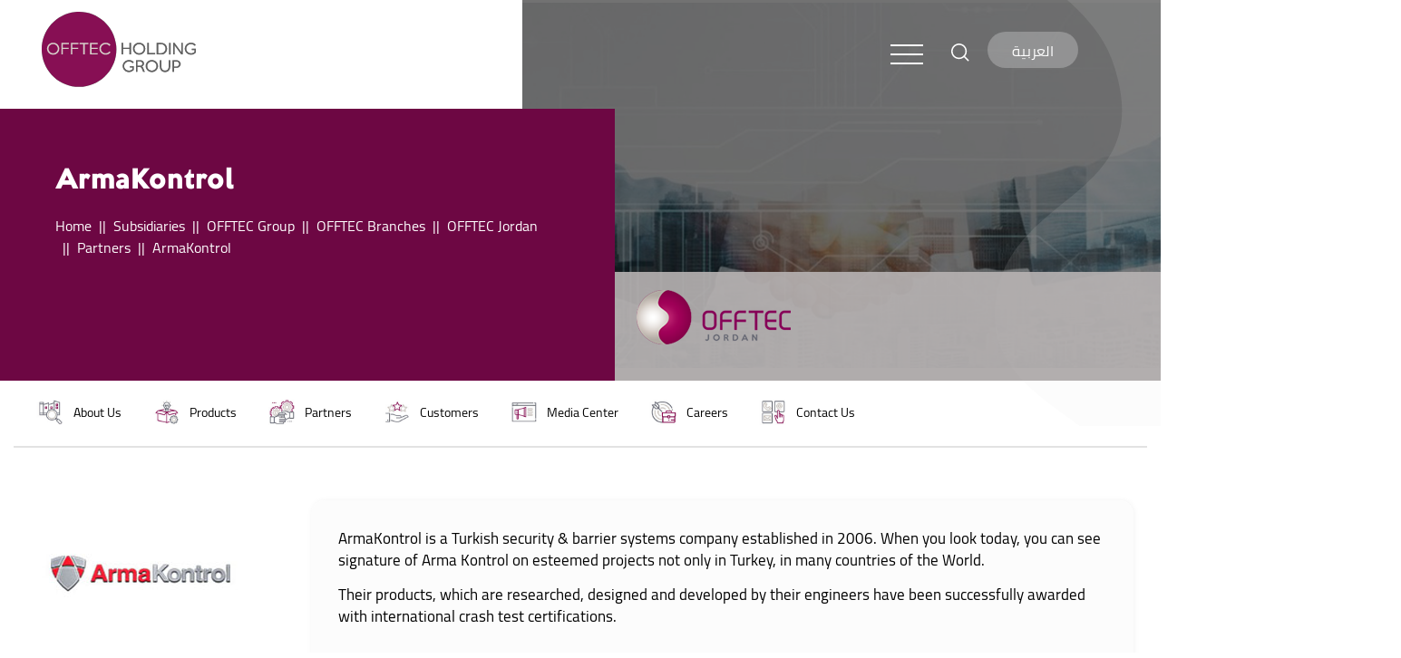

--- FILE ---
content_type: text/html; charset=utf-8
request_url: https://www.offtecholding.com/jordan/partners/armakontrol/
body_size: 11233
content:

<!doctype html>
<html lang="EN">
<head>
    <meta charset="utf-8">
    <meta name="viewport" content="width=device-width, initial-scale=1, shrink-to-fit=no">
    <link rel="icon" href="/media/ev3px30z/offtecfav.png" type="image/x-icon">
    <meta http-equiv="X-UA-Compatible" content="IE=edge,chrome=1">
    <meta name="title" content="ArmaKontrol | OFFTEC Jordan">
    <meta name="description" content="ArmaKontrol | OFFTEC Jordan">
     <script type='text/javascript' src='https://platform-api.sharethis.com/js/sharethis.js#property=64fd7229f9bf1300121f94de&product=video-share-buttons' async='async'></script>
        <meta name="keywords" content="ArmaKontrol">
    <meta name="robots" content="index, follow">
    <meta http-equiv="Content-Type" content="text/html; charset=utf-8">
    <meta name="language" content="English">
    <meta name="google-site-verification" content="uttceReB17RcBk_mno7iHuYoMv_siLaMD8QbVoBg2Z4" />
    <meta name="facebook-domain-verification" content="k14z5tt8thgyn2k459wfplrjr234ov" />
    <meta name="viewport" content="width=device-width, initial-scale=1.0, maximum-scale=1.0" />
    <meta property="og:url" content="https://offtec.com/" />
    <meta property="og:title" content="ArmaKontrol | OFFTEC Jordan" />
    <meta property="og:description" content="ArmaKontrol | OFFTEC Jordan" />
    <meta property="og:image" content="https://offtec.com/media/02rgmxnp/logo.png" />
    <meta name="twitter:card" content="summary">
    <meta name="twitter:site" content="https://offtec.com/">
    <meta name="twitter:title" content="offtec">
    <meta name="twitter:creator" content="Emphnet">
    <meta name="twitter:image" content="https://offtec.com/media/02rgmxnp/logo.png">
    <meta name="description">
    <script src="https://ajax.aspnetcdn.com/ajax/jQuery/jquery-3.0.0.min.js"></script>
    <script src="https://ajax.aspnetcdn.com/ajax/jquery.validate/1.16.0/jquery.validate.min.js"></script>
    <script src="https://ajax.aspnetcdn.com/ajax/mvc/5.2.3/jquery.validate.unobtrusive.min.js"></script>
        <link rel="stylesheet" href="/css/EN/bootstra-ltr/bootstrap-grid.min.css">
        <link rel="stylesheet" href="/css/EN/bootstra-ltr/bootstrap.min.css">
    <link rel="stylesheet" href="/css/EN/jquery-ui.css">
    <link rel="stylesheet" href="/css/EN/Carousel/owl.carousel.min.css">
    <link rel="stylesheet" href="/css/EN/animate.css">
    <link rel="stylesheet" href="/css/EN/hover-min.css">
    <link rel="stylesheet" href="/css/EN/hovereffect.css">
    <link rel="stylesheet" href="/css/EN/main.css">
    <link rel="stylesheet" href="/css/EN/responsive.css">
    <link rel="stylesheet" href="/css/EN/mobile-menu/meanmenu.min.css">
    <link rel="stylesheet" href="/css/EN/slick-theme.css">
    <link rel="stylesheet" href="/css/EN/slick.css">
    <link rel="stylesheet" href="/css/EN/ContentStyle.css">
    <link rel="stylesheet" href="https://cdnjs.cloudflare.com/ajax/libs/font-awesome/4.7.0/css/font-awesome.min.css">
    <link rel="stylesheet" href="https://cdn.jsdelivr.net/gh/fancyapps/fancybox@3.5.7/dist/jquery.fancybox.min.css" />
            <title> ArmaKontrol | OFFTEC Jordan - OHG</title>


    <script>
        (function (w, d, s, l, i) {
            w[l] = w[l] || []; w[l].push({
                'gtm.start':
                    new Date().getTime(), event: 'gtm.js'
            }); var f = d.getElementsByTagName(s)[0],
                j = d.createElement(s), dl = l != 'dataLayer' ? '&l=' + l : ''; j.async = true; j.src =
                    'https://www.googletagmanager.com/gtm.js?id=' + i + dl; f.parentNode.insertBefore(j, f);
        })(window, document, 'script', 'dataLayer', 'GTM-5DCZFMD');</script>
        
        <!-- Google Tag Manager -->
<script>(function(w,d,s,l,i){w[l]=w[l]||[];w[l].push({'gtm.start':
new Date().getTime(),event:'gtm.js'});var f=d.getElementsByTagName(s)[0],
j=d.createElement(s),dl=l!='dataLayer'?'&l='+l:'';j.async=true;j.src=
'https://www.googletagmanager.com/gtm.js?id='+i+dl;f.parentNode.insertBefore(j,f);
})(window,document,'script','dataLayer','GTM-5V5C5VD2');</script>
<!-- End Google Tag Manager -->
</head>
<body>
    






<section class="mobile-menu d-lg-none innermenu">
    <!--- Responsive Menu:Begin -->

        <a href="/en-us" class="mobile-logo d-lg-none d-md-none"><img src="/media/02rgmxnp/logo.png"></a>
    
    <div id="language">
            <a class="languagebutton switchToArabic white">
                العربية

            </a>
    </div>
    <div class="search mr-2">
        <input type="search" class="form-control search-input" aria-describedby="search" placeholder="Type keyword here">
    </div>
    <button type="button" style="background: transparent;outline: 0;" class="search-toggle border-0 bg-olive" data-toggle="tooltip" data-placement="bottom" title="تكبير الخط">
        <img alt=""
             src="/css/images/Search.png">
    </button>
    <div class="responsive-menu ">
        <nav>
            <ul>
                                        <li>
                                            <a href="/en-us/about-ohg/">
                                                About OHG
                                            </a>
                                        </li>
                                        <li>
                                            <a href="#">Subsidiaries </a>
                                                <ul class="branches">
                                                        <li>
                                                            <a href="/en-us/subsidiaries/offtec-group/">OFFTEC Group</a>
                                                                <ul style="padding:0px;">
                                                                        <li>
                                                                            <a class="nav-link " href="/jordan/">
                                                                                OFFTEC Jordan

                                                                            </a>
                                                                        </li>
                                                                        <li>
                                                                            <a class="nav-link " href="/palestine/">
                                                                                OFFTEC Palestine

                                                                            </a>
                                                                        </li>
                                                                        <li>
                                                                            <a class="nav-link " href="/iraq/">
                                                                                OFFTEC Iraq

                                                                            </a>
                                                                        </li>
                                                                        <li>
                                                                            <a class="nav-link " href="/sudan/">
                                                                                OFFTEC Sudan

                                                                            </a>
                                                                        </li>
                                                                        <li>
                                                                            <a class="nav-link " href="/saudi-arabia/">
                                                                                OFFTEC Saudi Arabia

                                                                            </a>
                                                                        </li>
                                                                </ul>
                                                        </li>
                                                        <li>
                                                            <a href="/en-us/subsidiaries/al-wasleh/">Al Wasleh</a>
                                                        </li>
                                                        <li>
                                                            <a href="/en-us/subsidiaries/watco/">WATCO</a>
                                                        </li>
                                                </ul>
                                        </li>
                                        <li>
                                            <a href="/en-us/products/">
                                                Products
                                            </a>
                                        </li>
                                        <li>
                                            <a href="/en-us/partners/">
                                                Partners
                                            </a>
                                        </li>
                                        <li>
                                            <a href="/en-us/customers/">
                                                Customers
                                            </a>
                                        </li>
                                        <li>
                                            <a href="/en-us/investors/">
                                                Investors
                                            </a>
                                        </li>
                                        <li>
                                            <a href="#">Media Center</a>
                                                <ul class="branches">
                                                        <li>
                                                            <a href="/en-us/media-center/newsroom/">Newsroom</a>
                                                        </li>
                                                        <li>
                                                            <a href="/en-us/media-center/photo-gallery/">Photo Gallery</a>
                                                        </li>
                                                </ul>
                                        </li>
                                        <li>
                                            <a href="/en-us/careers/">
                                                Careers
                                            </a>
                                        </li>
                                        <li>
                                            <a href="/en-us/contact-us/">
                                                Contact Us
                                            </a>
                                        </li>


            </ul>
        </nav>
    </div>
</section>
<div class="d-none d-md-block">
    <div class="container">
        <div class="mainmenu ">
            <nav class="navbar navbar-expand-lg">
                    <a class="navbar-brand logo" href="/en-US"><img src="/media/02rgmxnp/logo.png"></a>


                <div class="collapse navbar-collapse justify-content-end" id="navbarNavDropdown">
                    <div class="menub">
                        <div class="socialmedia">
                            <ul>
                            </ul>
                        </div>
                        <div class="search mr-2">
                            <input type="search" class="form-control search-input" aria-describedby="search" placeholder="Type keyword here">
                        </div>
                        <button type="button" style="background: transparent;outline: 0;" class="search-toggle border-0 bg-olive" data-toggle="tooltip" data-placement="bottom" title="تكبير الخط">
                            <img alt=""
                                 src="/css/images/Search.png">
                        </button>
                        <div id="language">
                                <a class="languagebutton switchToArabic white">
                                    العربية

                                </a>
                        </div>

                    </div>
                </div>

                <div id="myNav">
                    <nav>
                        <div class="toggle">
                            <div class="burgermenu">
                                <div class="menu-link-wrapper">
                                    <div class="menu-link">
                                        <span class="lines"></span>
                                    </div>
                                </div>
                            </div>

                        </div>
                        <div class="menu innerheadermenu">
                            <nav class="navbar navbar-expand-lg">
                                <div class="collapse navbar-collapse" id="navbarNavDropdown" style="justify-content:center;">
                                    <ul class="navbar-nav">

                                                            <li class="nav-item ">
                                                                <a class="nav-link " href="/en-us/about-ohg/" >
                                                                    About OHG
                                                                </a>
                                                            </li>
                                                            <li class="dropdown ">
                                                                <a class="nav-link dropdown-toggle" href="#" id=navbarDropdownMenuLink data-toggle=dropdown aria-haspopup=true aria-expanded=false>
                                                                    Subsidiaries 
                                                                </a>
                                                                    <div class="dropdown-menu  " aria-labelledby="navbarDropdownMenuLink">
                                                                                    <a class=" nav-link  branch " href="/en-us/subsidiaries/offtec-group/">
                                                                                        OFFTEC Group <i class="fa fa-arrow-right ml-2"></i>
                                                                                    </a>
                                                                                <div class="dropdown-menu" id="subchildren" aria-labelledby="navbarDropdownMenuLink">
                                                                                        <a class="nav-link " href="/jordan/">
                                                                                            OFFTEC Jordan

                                                                                        </a>
                                                                                        <a class="nav-link " href="/palestine/">
                                                                                            OFFTEC Palestine

                                                                                        </a>
                                                                                        <a class="nav-link " href="/iraq/">
                                                                                            OFFTEC Iraq

                                                                                        </a>
                                                                                        <a class="nav-link " href="/sudan/">
                                                                                            OFFTEC Sudan

                                                                                        </a>
                                                                                        <a class="nav-link " href="/saudi-arabia/">
                                                                                            OFFTEC Saudi Arabia

                                                                                        </a>
                                                                                </div>
                                                                                <a class="nav-link" href="/en-us/subsidiaries/al-wasleh/">
                                                                                    Al Wasleh

                                                                                </a>
                                                                                <a class="nav-link" href="/en-us/subsidiaries/watco/">
                                                                                    WATCO

                                                                                </a>
                                                                    </div>
                                                            </li>
                                                            <li class="nav-item ">
                                                                <a class="nav-link " href="/en-us/products/" >
                                                                    Products
                                                                </a>
                                                            </li>
                                                            <li class="nav-item ">
                                                                <a class="nav-link " href="/en-us/partners/" >
                                                                    Partners
                                                                </a>
                                                            </li>
                                                            <li class="nav-item ">
                                                                <a class="nav-link " href="/en-us/customers/" >
                                                                    Customers
                                                                </a>
                                                            </li>
                                                            <li class="nav-item ">
                                                                <a class="nav-link " href="/en-us/investors/" >
                                                                    Investors
                                                                </a>
                                                            </li>
                                                            <li class="dropdown ">
                                                                <a class="nav-link dropdown-toggle" href="#" id=navbarDropdownMenuLink data-toggle=dropdown aria-haspopup=true aria-expanded=false>
                                                                    Media Center
                                                                </a>
                                                                    <div class="dropdown-menu  " aria-labelledby="navbarDropdownMenuLink">
                                                                                <a class="nav-link" href="/en-us/media-center/newsroom/">
                                                                                    Newsroom

                                                                                </a>
                                                                                <a class="nav-link" href="/en-us/media-center/photo-gallery/">
                                                                                    Photo Gallery

                                                                                </a>
                                                                    </div>
                                                            </li>
                                                            <li class="nav-item ">
                                                                <a class="nav-link " href="/en-us/careers/" >
                                                                    Careers
                                                                </a>
                                                            </li>
                                                            <li class="nav-item ">
                                                                <a class="nav-link " href="/en-us/contact-us/" >
                                                                    Contact Us
                                                                </a>
                                                            </li>


                                    </ul>
                                </div>
                            </nav>

                        </div>

                    </nav>

                </div>


        </div>

    </div>
</div>
<div class="logolayer">
        <img src="/media/itkllyf2/jordan-en.png" class="headerlogo" />
    </div>
<div id="innerheaderbackground">
    <div>
        <div class=" innerslide1 active" style="background-image:url(/media/xsppkxpx/partners.jpg) !important;">
            <div class="innershadow"></div>
        </div>
    </div>
</div>
<div class="innertextin">
    <div class="innerheader">
        <div class="container">
            <div class="breadcrumbpart">

               <h3 class="pl-2">

ArmaKontrol



                </h3>
                <nav aria-label="breadcrumb">



                    <ol class="breadcrumb">
                                <li class="breadcrumb-item"><a href="/en-us"> Home</a></li>
                                                <li class="breadcrumb-item"><a href="/en-us/?section=SubSidaries"> Subsidiaries</a></li>
                                                <li class="breadcrumb-item"><a href="/en-us/subsidiaries/offtec-group/"> OFFTEC Group</a></li>
                                                <li class="breadcrumb-item"><a href="/en-us/subsidiaries/offtec-group/?section=section1301"> OFFTEC Branches</a></li>
                                                <li class="breadcrumb-item"><a href="/jordan/"> OFFTEC Jordan</a></li>
                                                <li class="breadcrumb-item"><a href="/jordan/partners/"> Partners</a></li>
                            <!-- Active One-->
                                    <li class="breadcrumb-item active">

                                        ArmaKontrol
                                    </li>

                    </ol>
                </nav>
                <div class="d-flex flex-row justify-content-between mobiledisplay">
                    <div class="sharepart pt-1 ">
                        <ul class="share">
                            <li style="font-size: 18px; color: #fff;">share: </li>
<!-- ShareThis BEGIN --><div class="sharethis-inline-share-buttons"></div>
<!-- ShareThis END -->

                              

                            </div>
                        </ul>
                    </div>
                </div>

            </div>
        </div>
    </div>
</div>

<div class="modal fade sendProductModal" id="sendProductModal" tabindex="-1" role="dialog" aria-labelledby="exampleModalLabel" aria-hidden="false">
    <div class="modal-dialog" role="document">
        <div class="modal-content">
            <div class="modal-header">
                <button style="margin-left:0;" type="button" class="close" data-dismiss="modal" aria-label="Close">
                    <span aria-hidden="true">&times;</span>
                </button>
            </div>
            <div class="modal-body" style="text-align:center;">
                <img src="/css/images/logo.png" />
                <br />
                    <h5 style=" padding-top: 25px; font-size: 14px;">
                        Thank you !
                        <br />
                        Your request has been submitted successfully.
                    </h5>
            </div>
            <div class="modal-footer" style="justify-content:center !important;">
                    <button type="button" onClick="window.location.reload();" style="background-color: #6e1043; border: 1px solid transparent !important;" class="btn btn-secondary" data-dismiss="modal">Close</button>
            </div>
        </div>
    </div>
</div>
<div class="modal fade sendContactModal" id="sendContactModal" tabindex="-1" role="dialog" aria-labelledby="exampleModalLabel" aria-hidden="false">
    <div class="modal-dialog" role="document">
        <div class="modal-content">
            <div class="modal-header">
                <button style="margin-left:0;" type="button" class="close" data-dismiss="modal" aria-label="Close">
                    <span aria-hidden="true">&times;</span>
                </button>
            </div>
            <div class="modal-body" style="text-align:center;">
                <img src="/css/images/logo.png" />
                <br />
                    <h5 style=" padding-top: 25px; font-size: 14px;">
                        Thank you !
                        <br />
                        Your request has been submitted successfully.
                    </h5>
            </div>
            <div class="modal-footer" style="justify-content:center !important;">
                    <button type="button" onClick="window.location.reload();" style="background-color: #6e1043; border: 1px solid transparent !important;" class="btn btn-secondary" data-dismiss="modal">Close</button>
            </div>
        </div>
    </div>
</div>

<div style="width: 90%;margin: 0 auto;">

</div>


    <div class="container-fluid sticky-tabs d-lg-none stick-on-scroll scroll-mobile ">
        <div class="row">
            <div class="col-12 left text-center py-4">
                <p class="toggle-sticky d-block opensans f20">
                    <i class="fa fa-arrow-down mr-2 arrow"></i>
                    jump to
                </p>
            </div>
            <div class="col-12 to_expand">
                <ul class="ul-style-type-none m-0 p-0">
                        <a href="/en-us/subsidiaries/offtec-group/country-branches/offtec-jordan/?section=section1418" class="ml-2">
                            <li>
                                    <img src="/media/ghsfx1rg/untitled-1_0011_about-us1.jpg" alt="About Us" />
                                About Us
                            </li>
                        </a>
                        <a href="/jordan/products/" class="ml-2">
                            <li>
                                    <img src="/media/xezmr505/untitled-1_0004_new-product-copy.jpg" alt="Products" />
                                Products
                            </li>
                        </a>
                        <a href="/jordan/partners/" class="ml-2">
                            <li>
                                    <img src="/media/fvxfgghm/untitled-1_0002_partners2.jpg" alt="Partners" />
                                Partners
                            </li>
                        </a>
                        <a href="/jordan/customers/" class="ml-2">
                            <li>
                                    <img src="/media/0adgavoz/untitled-1_0006_customers2.jpg" alt="Customers" />
                                Customers
                            </li>
                        </a>
                        <a href="/jordan/media-center/" class="ml-2">
                            <li>
                                    <img src="/media/rdafd1su/untitled-1_0005_media-center.jpg" alt="Media Center" />
                                Media Center
                            </li>
                        </a>
                        <a href="/jordan/careers/" class="ml-2">
                            <li>
                                    <img src="/media/oztpz454/untitled-1_0008_career.jpg" alt="Careers" />
                                Careers
                            </li>
                        </a>
                        <a href="/en-us/subsidiaries/offtec-group/country-branches/offtec-jordan/?section=section1537" class="ml-2">
                            <li>
                                    <img src="/media/2pldndo4/untitled-1_0007_contact-us2.jpg" alt="Contact Us" />
                                Contact Us
                            </li>
                        </a>
                </ul>
            </div>
        </div>
    </div>
<div class="container tabs scroll opensans d-lg-block">
    <div class="row ">
        <div class="col-lg-12">
            <div class="row">
                <div class="col">
                    <ul class="ul-style-type-none w-100 m-0 p-0">
                            <a href="/en-us/subsidiaries/offtec-group/country-branches/offtec-jordan/?section=section1418" class="ml-2">
                                <li>
                                        <img src="/media/ghsfx1rg/untitled-1_0011_about-us1.jpg" alt="About Us" />
                                    About Us
                                </li>
                            </a>
                            <a href="/jordan/products/" class="ml-2">
                                <li>
                                        <img src="/media/xezmr505/untitled-1_0004_new-product-copy.jpg" alt="Products" />
                                    Products
                                </li>
                            </a>
                            <a href="/jordan/partners/" class="ml-2">
                                <li>
                                        <img src="/media/fvxfgghm/untitled-1_0002_partners2.jpg" alt="Partners" />
                                    Partners
                                </li>
                            </a>
                            <a href="/jordan/customers/" class="ml-2">
                                <li>
                                        <img src="/media/0adgavoz/untitled-1_0006_customers2.jpg" alt="Customers" />
                                    Customers
                                </li>
                            </a>
                            <a href="/jordan/media-center/" class="ml-2">
                                <li>
                                        <img src="/media/rdafd1su/untitled-1_0005_media-center.jpg" alt="Media Center" />
                                    Media Center
                                </li>
                            </a>
                            <a href="/jordan/careers/" class="ml-2">
                                <li>
                                        <img src="/media/oztpz454/untitled-1_0008_career.jpg" alt="Careers" />
                                    Careers
                                </li>
                            </a>
                            <a href="/en-us/subsidiaries/offtec-group/country-branches/offtec-jordan/?section=section1537" class="ml-2">
                                <li>
                                        <img src="/media/2pldndo4/untitled-1_0007_contact-us2.jpg" alt="Contact Us" />
                                    Contact Us
                                </li>
                            </a>

                    </ul>
                </div>
            </div>
        </div>
    </div>
</div>

<div class="contentbody">
    <div class="container">
        <div class="content">
            <div class="row">
                    <div class="col-lg-12 col-md-12 col-sm-12 col-xs-12">
                        <h2 class="text-center"><a rel="noopener" href="https://www.armakontrol.com/en/" target="_blank"><img style="width: 80%; margin-top: -70px; margin-bottom: -30px;" class="myimg d-xl-none d-lg-none  d-md-none d-md-block " src="/media/5hnpoi01/_0097_armakontrol.jpg" alt="" /></a></h2>
<div class="row">
<div class="col-md-3 col-sm-12 col-xs-12 "><a rel="noopener" href="https://www.armakontrol.com/en/" target="_blank"><img style="margin-top: -21px;" class="myimg d-none d-sm-none d-md-block" src="/media/5hnpoi01/_0097_armakontrol.jpg" alt="" /></a></div>
<div class="col-md-9 col-sm-12 col-xs-12">
<div class="divpartner">
<p>ArmaKontrol is a Turkish security &amp; barrier systems company established in 2006. When you look today, you can see signature of Arma Kontrol on esteemed projects not only in Turkey, in many countries of the World.</p>
<p>Their products, which are researched, designed and developed by their engineers have been successfully awarded with international crash test certifications.</p>
</div>
</div>
</div>

                    </div>


            </div>


        </div>
    </div>
</div>



<section>
    <footer>

        <div class="container">
            <ul class="footermenu">
                    <li><a href="/en-us/privacy-policy/">Privacy Policy</a></li>
                    <li><a href="/en-us/sitemap/">SiteMap</a></li>
            </ul>
        </div>
        <hr class="footerborder" style="background-color: #fff;">
        <div class="copyrights">
            <div class="container">
                <div class="row">
                    <div class="col-lg-6 col-md-6 col-sm-12 col-xs-12">
                        <p>
                            Copyrights &#169; 2024 OFFTEC Holding Group All Rights Reserved Powered by 
                            <a href="https://echo-tech.com/" target="_blank"> Echo Technology</a>
                        </p>
                    </div>
                    <div class="col-lg-6 col-md-6 col-sm-12 col-xs-12">
                        <div class="footersocialmedia">
                            <ul>
                                    <li>
                                        <a href="https://www.facebook.com/offtec" target="_blank"><img src="/media/d4an3t5y/footerfacebook.png"> </a>
                                    </li>
                                    <li>
                                        <a href="https://www.linkedin.com/company/offtec" target="_blank"><img src="/media/xbdnrew2/linked-footer.png"> </a>
                                    </li>
                                    <li>
                                        <a href="https://www.youtube.com/channel/UCnt7jiDe_Jv7BGcLQepSYXA" target="_blank"><img src="/media/ezqmwi0l/youtube-footer.png"> </a>
                                    </li>
                            </ul>
                        </div>
                    </div>
                </div>
            </div>
        </div>
    </footer>
</section>


    <noscript>
        <iframe src="https://www.googletagmanager.com/ns.html?id=GTM-5DCZFMD"
                height="0" width="0" style="display:none;visibility:hidden"></iframe>
    </noscript>

    <script src='https://www.google.com/recaptcha/api.js'></script>

    <script src="/scripts/EN/bootstrap.min.js"></script>
    <script src="/scripts/EN/jquery-ui.js"></script>
    <script src="/scripts/EN/owl.carousel.min.js"></script>
    <script src="/scripts/EN/slick.min.js">
    </script>
    <script src="/scripts/EN/wow.min.js"></script>
    <script src="/scripts/EN/jquery.meanmenu.min.js"></script>
    <script src="/scripts/EN/custom.js"></script>
    <script src="https://cdn.jsdelivr.net/gh/fancyapps/fancybox@3.5.7/dist/jquery.fancybox.min.js"></script>
    <noscript>
        <iframe src="https://www.googletagmanager.com/ns.html?id=GTM-5DCZFMD"
                height="0" width="0" style="display:none;visibility:hidden"></iframe>
    </noscript>
<script>
    (function() {
      var linksOnPage = document.querySelectorAll("a");
      var link = "";
      for (var i = 0; i < linksOnPage.length; i++) {
        link = linksOnPage[i];
        link.setAttribute("rel", "nofollow");
     
      }
    })();
  </script>
<script>


    
    
   


    //(function() {
      //var imageOnPage = document.querySelectorAll("img");
      //var image = "";



      //for (var i = 0; i < imageOnPage.length; i++) {
       // image = imageOnPage[i];
       // image.setAttribute("alt", "image");
     
     // }
    //})();


 $(document).ready(function() {
  $('img').each(function(){
    var $img = $(this);
    var filename = $img.attr('src')
   $img.attr('alt', filename.substring((filename.lastIndexOf('/'))+1, filename.lastIndexOf('.')));
  });
});


  </script>
    <script>
        $('#carouselExampleControls .carousel-item .product-items  ').each(function () {
            // find each parent item
            if ($(this).children().length > 0) {
                return;
            }
            else {
                $(this).parent().remove()
            }
        });

        $('#carouselExampleControls2 .carousel-item .row').each(function () {
            // find each parent item
            if ($(this).children().length > 0) {
                return;
            }
            else {
                $(this).parent().remove()
            }
        });
        $('#submitProduct').validate({

            submitHandler: function (form) {
                let Name = $(form).find("[name='Name']").val();
                let Email = $(form).find("[name='Email']").val();
                let SurName = $(form).find("[name='SurName']").val();
                let Company = $(form).find("[name='Company']").val();
                let City = $(form).find("[name='City']").val();
                let Phonenumber = $(form).find("[name='Phonenumber']").val();
                let country = $(form).find("[name='country']").val();
                let productName = $(form).find("[name='productName']").val();
                let SubProduct = $(form).find("[name='SubProduct']").val();
                let Message = $(form).find("[name='Message']").val();
                let getAqouteEmail = $(form).find("[name='getAqouteEmail']").val();
                let language=`en-us`
                let data = Object.assign({},
                    { Name },
                    { SurName },
                    { Email },
                    { Phonenumber },
                    { Company },
                    { country },
                    { City },
                    { productName },
                    { SubProduct },
                    { Message },
                    { getAqouteEmail },
                    { language}

                );
                $(".productsubmits").prop("disabled", true);

                console.log({ data });

                $.ajax({
                    type: "POST",
                    url: "/umbraco/Api/AddProduct/ProductSubmit",
                    data: data,
                    success: function (response) {
                        $('#exampleModal').modal('hide');
                        $('#sendProductModal').modal('show');


                    }
                });
                // resets fields

                return false; // blocks redirect after submission via ajax
            }
        });
        $('#submitContact').validate({

            submitHandler: function (form) {
                // Data  of the complaint sender (مقدم الشكوى)
                let Name = $(form).find("[name='Name']").val();
                let Email = $(form).find("[name='Email']").val();
                let SurName = $(form).find("[name='SurName']").val();
                let Company = $(form).find("[name='Company']").val();
                let City = $(form).find("[name='City']").val();
                let ContactEmail = $(form).find("[name='ContactEmail']").val();
                let Phonenumber = $(form).find("[name='Phonenumber']").val();
                let Fax = $(form).find("[name='Fax']").val();
                let country = $(form).find("[name='country']").val();
                let productName = $(form).find("[name='productName']").val();
                let SubProduct = $(form).find("[name='SubProduct']").val();
                let Inquiry = $(form).find("[name='Inquiry']").val();
                let Message = $(form).find("[name='Message']").val();
                let language =`en-us`
                let data = Object.assign({},
                    { Name },
                    { SurName },
                    { Company },
                    { City },
                    { Email },
                    { Phonenumber },
                    { Fax },
                    { country },
                    { productName },
                    { SubProduct },
                    { Inquiry },
                    { Message },
                    { ContactEmail},
                    {language}
                );
                console.log({ data });

                $.ajax({
                    type: "POST",
                    url: "/umbraco/Api/AddProduct/ContactSubmit",
                    data: data,
                    success: function (response) {
                        $('#exampleModal').modal('hide');
                        $('#sendContactModal').modal('show');


                    }
                });
                // resets fields

                return false; // blocks redirect after submission via ajax
            }
        });
        $(".imagegallery").each(function (index) {
            if ($(this).children().length <= 1) {
                $(".prev").remove();
                $(".subimages").remove();
                $(".next").remove();


            }
        });
        $(document).ready(function () {
            $(".innerslide1").hover(
                function () {
                    $("#subchildren").removeClass("hassubs");

                },


            );

            $("#slider-animation").hover(
                function () {
                    $("#subchildren").removeClass("hassubs");

                },
            );
            $(".link-item").hover(
                function () {

                    $("#subchildren").removeClass("hassubs");

                },
            )
            /* $(selector).hover( inFunction, outFunction ) */
            $('.branch').hover(
                function () {

                    $("#subchildren").addClass("hassubs");

                },
            );
        });
    </script>
    <script>
        window.dataLayer = window.dataLayer || [];
        function gtag() { dataLayer.push(arguments); }
        gtag('js', new Date());

        gtag('config', 'G-5F8Q7KJB1C');
    </script>
    <script>
        $(function () {
            $(window).scroll(function () {

                if ($(this).scrollTop() >= 30) {
                    $(".sticky-tabs").addClass("show");
                }
                else if ($(this).scrollTop() < 450) {
                    $(".sticky-tabs").removeClass("show");
                }
            });
        });
        $(".left").on("click", function () {
            $(".sticky-tabs").toggleClass("expand");
            $(".toggle-sticky i").toggleClass("arrowtoggle");
        });


        var toggleConponent = document.querySelector('nav .toggle');
         toggleConponent.addEventListener('click', () => {
             $('.menu-link-wrapper .menu-link').toggleClass('menu-trigger-open');
             toggleConponent.classList.toggle('active');
        })
        $("#filterproduct").click(function () {

            $(".productdiv").hide();
            var div = $("#productCategories").text();
            $("#" + div).show();
        })
        $('.search-input').keypress(function (e) {
        if (e.which == 13) {
            window.location = '/en-us/search/?query=' + $(this).val();
        }
    });
        $(document).ready(function () {
            $("#btn-search").click(function (e) {
                e.preventDefault();
                $(".search ").addClass("search--open");
            });
            $("#search-cls").click(function () {
                $(".search ").removeClass("search--open");
            });
        });

        function getFocus() {
            document.getElementById("search-ip").focus();
        }
    </script>
    <script>
        var slideIndex = 1;
        showSlides(slideIndex);

        function plusSlides(n) {
            showSlides(slideIndex += n);
        }

        function currentSlide(n) {
            showSlides(slideIndex = n);
        }

        function showSlides(n) {
            var i;
            var slides = document.getElementsByClassName("mySlides");
            var dots = document.getElementsByClassName("demo");
            var captionText = document.getElementById("caption");
            if (n > slides.length) { slideIndex = 1 }
            if (n < 1) { slideIndex = slides.length }
            for (i = 0; i < slides.length; i++) {
                slides[i].style.display = "none";
            }
            for (i = 0; i < dots.length; i++) {
                dots[i].className = dots[i].className.replace(" active", "");
            }
            slides[slideIndex - 1].style.display = "block";
            dots[slideIndex - 1].className += " active";
            captionText.innerHTML = dots[slideIndex - 1].alt;
        }
    </script>
    <script>

        var Productvalue = $(".product :selected").text();

         $.ajax({
                url: '/Umbraco/Api/AddProduct/ProductChange',
                type: "GET",
                data: { 'Name': Productvalue, 'Culture':`en-us `},
            }).done(function (json) {

                //console.log('del: ', data)
                if (json.length > 0) {
                    $("#subproductdiv").show();
                    $("#SubProducts").empty();

                    for (var i = 0; i < json.length; i++) {
                        console.log(json[i].name);
                        if (json[i].name == "ArmaKontrol") {
                            $("#SubProducts").append('<option selected value="' + json[i].name + '">' + json[i].name + '</option>');
                        }
                        else {
                            $("#SubProducts").append('<option  value="' + json[i].name + '">' + json[i].name + '</option>');
                        }
                    }
                    console.log("success: ", json);
                } else {
                    $("#subproductdiv").hide();

                    $("#SubProducts").empty();
                    $("#SubProducts").append('<option value="999">-None-</option>');
                    console.log('error: no data returned');
                }
            })
        $("#productName").change(function () {
            var Productvalue = $(".product :selected").text();
            /*document.cookie = "=" + Productvalue;*/
            $.ajax({
                url: '/Umbraco/Api/AddProduct/ProductChange',
                type: "GET",
                data: { 'Name': Productvalue, 'Culture':`en-us `},
            }).done(function (json) {

                //console.log('del: ', data)
                if (json.length > 0) {
                    $("#subproductdiv").show();
                    $("#SubProducts").empty();

                    for (var i = 0; i < json.length; i++) {
                        if (json[i].name == "ArmaKontrol") {
                            $("#SubProducts").append('<option selected value="' + json[i].name + '">' + json[i].name + '</option>');
                        }
                        else {
                            $("#SubProducts").append('<option  value="' + json[i].name + '">' + json[i].name + '</option>');
                        }
                    }
                    console.log("success: ", json);
                } else {
                    $("#subproductdiv").hide();

                    $("#SubProducts").empty();
                    $("#SubProducts").append('<option value="999">-None-</option>');
                    console.log('error: no data returned');
                }
            })
        });

        let searchParams = new URLSearchParams(window.location.search)
        if (searchParams.has('section')) {
            var param = searchParams.get('section')
            console.log(param);


        }

        function myFunction(x) {
            if (x.matches) { // If media query matches

                $('html,body').animate({

                    scrollTop: $("#" + param).offset().top - 100
                },
                    'slow');



            } else {

                $('html,body').animate({

                    scrollTop: $("#" + param).offset().top
                },
                    'slow');





            }
        }

        var x = window.matchMedia("(max-width: 768px)")
        myFunction(x) // Call listener function at run time



        $('.control').click(function () {
            $('body').addClass('search-active');
            $('.input-search').focus();
        });

        $('.fa-times').click(function () {
            $('body').removeClass('search-active');
        });
    </script>
    <script>
        $(document).ready(function () {
            if ($("#Responsiveslider-animation .carousel-indicators").children().length == 1) {
                $("#Responsiveslider-animation .carousel-indicators").children().first().hide();
            }
            let englishPageUrl = 'https://www.offtecholding.com/jordan/partners/armakontrol/';
            console.log(englishPageUrl);
            let arabicPageUrl = 'https://www.offtecholding.com/الاردن/الشركاء/armakontrol/';
            console.log(arabicPageUrl);
            $(".switchToEnglish").on('click', function () {
                window.location.href = englishPageUrl;
            })

            $(".switchToArabic").on('click', function () {
                window.location.href = arabicPageUrl
                console.log(arabicPageUrl)
            })

        });
    </script>
    <script>
        $(".open-close-btn").on('click touchstart', function (e) {
            // prevent default anchor click
            e.preventDefault();
            $(".overlay").toggleClass("overlay-open");
            $("#hamburger-icon").toggleClass("hamburger-open");
        });

        wow = new WOW({
            animateClass: 'animated',
            offset: 100,
            callback: function (box) {
                console.log("WOW: animating <" + box.tagName.toLowerCase() + ">")
            }
        });
        wow.init();
        document.getElementById('moar').onclick = function () {
            var section = document.createElement('section');
            section.className = 'section--purple wow fadeInDown';
            this.parentNode.insertBefore(section, this);
        };
    </script>
    <script>
        $('#owl-carousel1').owlCarousel({
            loop: true,
            margin: 10,
            nav: true,
            rtl: true,
            navText: false,
            dots: false,
            autoplay: true,
            autoplayTimeout: 5000,
            autoplayHoverPause: true,
            responsive: {
                0: {
                    items: 1
                },
                600: {
                    items: 1
                },
                1000: {
                    items: 4
                },
            }
        })
        $('#owl-carousel2').owlCarousel({
            loop: true,
            margin: 10,
            nav: true,
            rtl: true,
            navText: false,
            dots: false,
            autoplay: true,
            autoplayTimeout: 5000,
            autoplayHoverPause: true,
            responsive: {
                0: {
                    items: 1
                },
                600: {
                    items: 1
                },
                1000: {
                    items: 4
                },
            }
        })

    </script>
    <script>
        $('.control').click(function () {
            $('body').addClass('search-active');
            $('.input-search').focus();
        });

        $('.fa-times').click(function () {
            $('body').removeClass('search-active');
        });
    </script>
    <script>

        var customblock = function (param) {
            var id = "#" + param.id + "Content";
            $(".tab-pane").removeClass("active");
            $(id).slideToggle(1000);
        };
        $("#slider-animation .carousel-indicators ").each(function () {
            if ($(this).children().length <= 1) {
                $(this).children().first().remove();

            }
        })
    </script>
    <!-- Google Tag Manager (noscript) -->
<noscript><iframe src="https://www.googletagmanager.com/ns.html?id=GTM-5V5C5VD2"
height="0" width="0" style="display:none;visibility:hidden"></iframe></noscript>
<!-- End Google Tag Manager (noscript) -->
</body>
</html>

--- FILE ---
content_type: text/css
request_url: https://www.offtecholding.com/css/EN/main.css
body_size: 13018
content:

@font-face {
    font-family: 'Cairo';
    src: url('../../fonts/Cairo-Regular.TTF');
    src: url('../../fonts/Cairo-Regular.eot?#iefix') format('embedded-opentype'), url('../../fonts/Cairo-Regular.svg#Cairo-Regular') format('svg'), url('../../fonts/Cairo-Regular.ttf') format('truetype'), url('../../fonts/Cairo-Regular.woff') format('woff'), url('../../fonts/Cairo-Regular.woff2') format('woff2');
    font-weight: normal;
    font-style: normal;
}
@font-face {
    font-family: 'KEEPCALMHEAVY';
    src: url('../../fonts/KEEPCALMHEAVY.TTF');
    src: url('../../fonts/KEEPCALMHEAVY.eot?#iefix') format('embedded-opentype'), url('../../fonts/KEEPCALMHEAVY.svg#KEEPCALMHEAVY') format('svg'), url('../../fonts/KEEPCALMHEAVY.ttf') format('truetype'), url('../../fonts/KEEPCALMHEAVY.woff') format('woff'), url('../../fonts/KEEPCALMHEAVY.woff2') format('woff2');
    font-weight: normal;
    font-style: normal;
}
@font-face {
    font-family: 'KEEPCALM';
    src: url('../../fonts/KeepCalm.ttf');
    font-weight: normal;
    font-style: normal;
}

html {
    direction: ltr;
    text-align: right;
}

ul {
    list-style-type: none !important;
}

.white {
    color: white !important;
}

.font-bold 
{
    color:#000 !important;
}

.container {
    max-width: 1250px;
}

body {
    font-family: 'Cairo';
    text-align: left;
    background-color: white;
    direction: ltr;
}

html {
    overflow: scroll;
    overflow-x: hidden;
}

.st-btn {
    background:transparent !important;
}  

/* Optional: show position indicator in red */

::-webkit-scrollbar-thumb {
    background: #FF0000;
}

body p {
    line-height: 24px;
    font-size: 17px;
    margin-bottom: 14px;
}

a:hover {
    text-decoration: none !important;
    cursor: pointer;
}

h1,
h2,
h3,
h4,
h5,
h6 {
    font-family: 'KEEPCALMHEAVY';
}

a {
    transition: 0.8s ease;
    font-family: 'Cairo' !important;
    outline: 0 !important;
}
    a:hover
    {
        color:inherit !important;
    }

.navbar {
    padding-right: 5%;
    z-index: 999;
}
.navbar-brand {
 
    z-index: 2 !important;
  
}

.menub .socialmedia {
    display: inline-block;
}

.socialmedia li img {
    transition: 0.8s ease;
}

.socialmedia li img:hover {
    transform: translate(0, -5px);
}

.menub .socialmedia ul {
    list-style-type: none;
    padding: 0px;
}

.menub .socialmedia ul li {
    padding: 0px 5px;
    width: 24px;
    height: 24px;
    display: inline-block;
}

.languagebutton {
    display: inline-block;
    font-family: 'Cairo' !important;
    text-align: center;
    letter-spacing: 0px;
    color: #FFFFFF;
    opacity: 1;
}

#language {
    margin-left: 10px;
    width: 100px;
    padding-top: 9px;
    height: 40px;
    background: #ffffff40 0% 0% no-repeat padding-box;
    border-radius: 24px;
    display: inline-block;
    text-align: center;
}
.MenuText {
    color: #fff;
    padding-left: 20px;
}
.overlay {
    height: 0%;
    width: 100%;
    position: fixed;
    z-index: 1;
    top: 0;
    left: 0;
    background-color: #666974;
    overflow-y: hidden;
    transition: 0.5s;
}

.overlay::before {
    background-position: right bottom !important;
    mix-blend-mode: screen;
    content: "";
    background-image: url(../images/menulayer.png);
    background-size: 40%;
    position: absolute;
    top: 0px;
    background-position: right;
    right: 0px;
    background-repeat: no-repeat;
    bottom: 0px;
    left: 0px;
    opacity: 0.4;
}

.overlay-open {
    height: 100%;
}

.overlay-content {
    position: relative;
    top: 5%;
    width: 100%;
    text-align: center;
    margin-top: 30px;
}

.open-close-btn {
    position: absolute;
    top: 45px;
    right: 18%;
    text-decoration: none;
    z-index: 10;
}
.menulogo {
    margin: 0 auto;
    width: 100%;
}

.dropdownmenu {
    padding-top: 2%;
    width: 100%;
}

.dropdownmenu ul {
    list-style-type: none;
}

.burgermainmenu {
    padding: 60px 0px;
    width: 100%;
}

.col {
    text-align: left;
}

.header::before {
    content: '';
    border-bottom: 1px solid #ffffff54;
    width: 100%;
    position: absolute;
    padding-bottom: 50px;
    border-top: 1px solid #ffffff54;
    width: 95%;
    display: block;
}

.menu a {
    color: #fff !important;
    position: relative;
    z-index: 99999;
}

.burgermainmenu ul {
    list-style-type: none !important;
    padding: 0px;
    margin: 0px;
    text-align: center;
}

.burgermainmenu ul li {
    padding: 10px 35px;
    display: inline-block !important;
}

.d-flex p {
    font-size: 15px;
    text-align: left;
}

.burgermainmenu ul li a {
    color: #ffffff6b;
    font-size: 21px;
    font-family: 'Cairo' !important;
}

.br-gray {
    border-top: 1px solid gray;
    border-bottom: 1px solid gray;
}

.burgermainmenu h5 {
    text-align: left;
    font: normal normal 300 16px/25px "KEEPCALMHEAVY" !important;
    letter-spacing: 0px;
    color: #FFFFFF;
    text-transform: uppercase;
    opacity: 1;
}


/* Hamburger Icon */

#hamburger-icon {
    display: block;
    width: 50px;
    height: 39px;
    -webkit-transform: rotate(0deg);
    -moz-transform: rotate(0deg);
    -o-transform: rotate(0deg);
    transform: rotate(0deg);
    -webkit-transition: .5s ease-in-out;
    -moz-transition: .5s ease-in-out;
    -o-transition: .5s ease-in-out;
    transition: .5s ease-in-out;
    cursor: pointer;
}

#hamburger-icon span {
    display: block;
    position: absolute;
    height: 4px;
    width: 60%;
    background: #fff;
    border-radius: 3px;
    opacity: 1;
    left: 0;
    -webkit-transform: rotate( 0deg);
    -moz-transform: rotate(0deg);
    -o-transform: rotate(0deg);
    transform: rotate( 0deg);
    -webkit-transition: .25s ease-in-out;
    -moz-transition: .25s ease-in-out;
    -o-transition: .25s ease-in-out;
    transition: .25s ease-in-out;
}


/* Hamburger Lines  */

#hamburger-icon span:nth-child(1) {
    top: 6px;
}

#hamburger-icon span:nth-child(2),
#hamburger-icon span:nth-child(3) {
    top: 15px;
}

#hamburger-icon span:nth-child(4) {
    top: 25px;
}

#hamburger-icon.hamburger-open span {
    background: #fff
}

#hamburger-icon.hamburger-open span:nth-child(1) {
    top: 18px;
    width: 0%;
    left: 50%;
}

#hamburger-icon.hamburger-open span:nth-child(2) {
    -webkit-transform: rotate(45deg);
    -moz-transform: rotate(45deg);
    -o-transform: rotate(45deg);
    transform: rotate(45deg);
}

#hamburger-icon.hamburger-open span:nth-child(3) {
    -webkit-transform: rotate(-45deg);
    -moz-transform: rotate(-45deg);
    -o-transform: rotate(-45deg);
    transform: rotate(-45deg);
}

#hamburger-icon.hamburger-open span:nth-child(4) {
    top: 18px;
    width: 0%;
    left: 50%;
}

.mainslider {
    background-image: url(../images/slide.png);
    background-size: cover;
    height: 590px;
    background-repeat: no-repeat;
    background-position: center center;
}

.section1bg {
    height: 421px;
    background-image: url(../images/img1.png);
    background-repeat: no-repeat;
    background-size: contain;
    background-position: center center;
    position: relative;
}


/* slider */

.imgIn {
    position: relative;
    top: 0;
    float: right;
}

.innertextin {
    z-index: 2;
    position: absolute;
    width: 53%;
    top: 120px;
    background: #6D0743 0% 0% no-repeat padding-box;
    opacity: 1;
    height: 300px;
    text-align: left;
    padding: 5% 3%;
}

.textin {
    z-index: 2;
    position: absolute;
    top: 120px;
    opacity: 1;
    height: 100%;
    background-position: 40% 20%;
    text-align: left;
    padding: 12% 4%;
}

.textin h5 {
    font-family: 'Cairo' !important;
    text-align: left;
    font: normal normal 300 24px /29px Keep Calm;
    letter-spacing: 0px;
    color: #fff;
    text-transform: uppercase;
    opacity: 1;
}

.textin h1 {
    text-align: left;
    font-family: 'KEEPCALMHEAVY' !important;
    font: normal normal 900 35px/56px 'KEEPCALMHEAVY';
    letter-spacing: 0px;
    color: #FFFFFF;
    text-transform: uppercase;
    opacity: 1;
}

.textin p {
    width: 50% !important;
    font-size: 15px;
    font-family: 'Cairo';
    color: white;
    text-align: left;
    letter-spacing: 0px;
    color: #fff;
    opacity: 1;
}

.innershadow::after {
    right: 0;
    content: "";
    display: block;
    height: 100%;
    position: absolute;
    top: 0;
    width: 55%;
    background-color: rgb(21 21 21 / 60%);
}

#innerheaderbackground {
    position: relative;
    margin-top: -120px;
}

#slider-animation {
    margin-top: -120px;
}

#slider-animation a {
    color: white;
}

#slider-animation h1 {
    font-family: 'Cairo';
}

#slider-animation a:hover {
    text-decoration: none;
}

.carousel-indicators {
    position: absolute;
    right: 0;
    bottom: 0;
    left: 90%;
    z-index: 15;
    padding-left: 0;
    margin-right: 0%;
    margin-left: 0%;
    list-style: none;
    top: 49%;
    display: block;
}

.carousel-indicators li {
    box-sizing: content-box;
    display: block;
    width: 10px;
    height: 10px;
    margin-right: 5px;
    margin-left: 2px;
    text-indent: -999px;
    margin-top: -10px;
    background-color: rgba(255, 255, 255, 0.4);
    background-repeat: no-repeat;
    background-clip: padding-box;
    border-top: 10px solid transparent;
    border-bottom: 10px solid transparent;
    opacity: 1;
    border-radius: 100%;
    border-radius: 100%;
}
.Aboutusslidercontent
{
    float:left;
}
.carousel-indicators .active {
    background-color: transparent;
    opacity: 1;
    position: relative;
    ;
}

.carousel-indicators .active::after {
    content: "";
    display: inline-block;
    width: 10px;
    height: 10px;
    border-radius: 50%;
    background-color: #D6731B;
    background-repeat: no-repeat;
    position: absolute;
    left: 0px;
    right: 0px;
}

.innerslide1, .innerslide2, .innerslide3 {
    background: url(../images/slide.png);
    background-repeat: no-repeat;
    background-size: 55%;
    background-position: right;
    height: 431px;
}

.slide1 {
    background: url(../images/slide.png);
    background-size: cover;
    background-repeat: no-repeat;
    background-size: 100% 100%;
    background-position: right;
    height: 680px;
}

.slide2 {
    background: url(../images/slide.png);
    background-size: cover;
    background-position: top center;
    background-repeat: no-repeat;
    background-size: 58% 100%;
    background-position: right;
    height: 680px;
}

.slide3 {
    background: url(../images/slide.png);
    background-size: cover;
    background-repeat: no-repeat;
    background-size: 58% 100%;
    background-position: right;
    height: 680px;
}

.Stitle {
    font-family: 'Cairo';
    text-align: center;
    padding: 10px 0px;
}

.credit {
    position: absolute;
    top: 20%;
    left: 75%;
    width: 50%;
}

.credit-background::before {
    content: '';
    background-image: url(../images/storyboredlayer.png);
    position: absolute;
    z-index: -1;
    top: -20px;
    background-repeat: no-repeat;
    left: -4%;
    width: 22vw;
    background-size: 100%;
    height: 106vh;
    z-index: 2;
}

.innerslide1 ::before,
.innerslide2::before,
.innerslide3::before {
    content: '';
    background-image: url(../images/wave.svg);
    position: absolute;
    z-index: -1;
    top: -19px;
    background-repeat: no-repeat;
    right: -265px;
    width: 35vw;
    background-size: 100%;
    height: 500px !important;
    z-index: 2;
}
.block-card .card-body {
    padding: 1px 5px !important;
}
.credit-background img {
    width: 100%!important;
    position: absolute;
    left: 0;
    z-index: 99999;
}

.submenu {
    margin: 2% 4%;
    display: flex;
}

.submenu a {
    color: #fff6 !important;
    font-size: 15px;
}

.submenu p {
    text-align: center !important;
}

.About-us {
    margin-top: 5%;
    padding-bottom: 2%;
}

    .About-us h5 {
        font-family: 'KEEPCALMHEAVY' !important;
        font-weight: bold;
    }

.About-us-Content {
    width: 80% !important;
    padding-top: 6%;
}

    .About-us-Content p {
        color: #3E3E3E;
        font-weight: 300;
    }

    .About-us-Content h3 {
        line-height: 40px;
        padding-bottom: 4%;
    }

.container-fluid {
    padding-right: 50px;
    padding-left: 80px;
}

#Aboutusslider {
    background-image: url(../images/globe.png);
    background-repeat: no-repeat;
    height: 100%;
    background-size: 50%;
    background-position: 50% 90px;
}

#Aboutusslider .carousel-inner {
    height: 400px;
}

.upper-content p ,.aboutus-main p {
    margin-bottom: 0px;
    color: #000 !important;
}

.upper-content h2 {
    color: #FFA300;
}
.aboutus-main h2 {
    color: #6D0743;
}

.aboutus-main {
    padding-top: 70px;
}

.aboutus-main ul {
    list-style-type: none;
    padding-top: 0px;
}

.aboutus-main ul li {
    padding: 6px 10%;
    color:#000 !important;
}

.list li::before {
    padding-right: 10px;
    content: url(../images/arrow.png);
}

.SubSidaries {
    padding-right: 5%;
    padding-top: 5%;
    height: 620px !important;
    padding-left: 5%;
    background-color: #e9e9e985;
}

.SubSidaries h3,
.SubSidaries h4,
.partner-headline h3 {
    color: #3E3E3E;
}

#carouselExampleControls2  .carousel-control-next {
    background-image: url(../images/brown-arrow-right.png);
    background-repeat: no-repeat;
    opacity: 1;
}


#carouselExampleControls2  .carousel-control-prev {
    background-image: url(../images/brown-arrow-left.png);
    z-index: 999999999999999999;
    background-repeat: no-repeat;
    opacity: 1;
}

#carouselExampleControls .carousel-control-next {
    background-image: url(../images/Parnterbrown-arrow-right.png);
    background-repeat: no-repeat;
    opacity: 1;
}


#carouselExampleControls .carousel-control-prev {
    background-image: url(../images/Parnterbrown-arrow-left.png);
    z-index: 999999999999999999;
    background-repeat: no-repeat;
    opacity: 1;
    width: 15px;
}

#Aboutusslider .carousel-control-prev {
    background-image: url(../images/brown-arrow-left.png);
    background-repeat: no-repeat;
}

#Aboutusslider .carousel-control-next {
    background-image: url(../images/brown-arrow-right.png);
    background-repeat: no-repeat;
}

.nav-tabs li a {
    background-color: #fff;
    color: #676265;
    padding: 13px 40px;
    box-shadow: 5px 5px 15px 5px #d6d6d6;
    font-size: 13px;
    font-family: 'KEEPCALMHEAVY' !important;
    border-radius: 15px;
    border: 1px solid transparent
}

.nav-tabs li .active :first-child {
    background-color: transparent;
    border: 1px solid transparent !important;
    border: 1px solid transparent;
    border-radius: 15px;
    color: #fff !important;
}

.nav-tabs {
    margin-top: 15px;
    padding-top: 2%;
    border-bottom: 1px solid transparent !important;
}

.nav-tabs li .active {
    border-radius: 15px;
    background-color: #860E53;
    position: relative;
    color: #fff !important;
}

.nav-tabs .active::before {
    content: "";
    position: absolute;
    top: 96%;
    color: #fff !important;
    left: 42%;
    background-color: #860E53 !important;
    height: 15px;
    width: 30px;
    background: inherit;
    clip-path: polygon(0 0, 100% 0, 50% 100%);
}

.nav-tabs li {
    padding-top: 10px;
    padding-right: 15px;
}

.SubSidaries .tab-pane p {
    width: 75% !important;
    padding-top: 2px;
}

.readmore-btn {
    padding-top: 10px;
}

.readmore-btn :hover,
.contact-btn a:hover,
#language:hover {
    color: #fff;
    background-color: #b6780b !important;
    transition: 0.5s ease;
}

#language a:hover {
    color: #fff;
}

.readmore-btn a {
    background-color: #FFA300;
    border-radius: 20px;
    font-weight: bold;
    padding: 5px 25px;
    font-family: 'Cairo' !important;
    color: #fff;
}

.tab-pane-image {
    animation: slide-in 0.8s forwards;
    transform: translateX(10%);
    -webkit-transform: translateX(10%);
}

.tab-pane-image::before {
    content: '';
    background-image: url(../images/circle.png);
    position: absolute;
    top: -170px;
    background-repeat: no-repeat;
    left: 16%;
    width: 44vw;
    background-size: 100%;
    height:150vh;
    z-index: 2;
}

.tab-pane-image img {
    float: right;
    width: 92%;
    position: relative;
    bottom: 170px;
    left: 21%;
}

.tab-content>.active {
    padding-top: 2%;
}

.tabitem-content {
    padding-top: 10%;
}

.products {
    background-color: #540031;
}

.product-headline {
    padding-bottom: 3%;
}

.products {
    text-align: center;
    padding-top: 5%;
    background-image: url(../images/productbackground.png);
    background-repeat: no-repeat;
    background-position: -20% 100%;
    padding-bottom: 5%;
}

.product-background-overlay {
    background-image: url(../images/productoverlay2.png);
    background-repeat: no-repeat;
    background-position: 1145px 100%;
    background-size: 45%;
}

.products h3 {
    color: #fff;
}

.product-item:hover {
    border: 1px solid #fff !important;
}

.product-item {
    padding: 25px 6px;
    border: 1px solid #707070;
    cursor: pointer;
    flex-basis: auto;
    margin: 25px 21.6px;
    width: 200px;
    height: 180px;
    transition: 0.8s ease;
    border-radius: 15px;
}

.product-items {
    flex-wrap: wrap;
    display: flex;

}

.product-image {
    line-height: 75px;
}
.product-image  img
{
    position:relative;
    z-index:99999;
}

.product-title h5 {
    padding-top: 35px;
    color: #fff;
    font-size: 15px;
}

.product-item::before {
    content: '';
    display: inline-block;
    width: 60px;
    margin-left: -45px;
    height: 60px;
    z-index: 1;
    position: absolute;
    border-radius: 32.5px;
    background-color: #eea21dbf;
}

.product-background-overlay hr {
    background-color: #ffffff33;
    margin-top: 4%;
}

.Partners {
    margin-top: 5%;
    text-align: center;
}

.partners-items {
    flex-wrap: wrap;
    display: flex;
    justify-content: space-between;
    padding-top: 3%;
    margin: 0px 3%;
}

.partner-item {
    margin-bottom: 15%;
    flex: 0 0 19%;
    transition: box-shadow .3s;
    transition: 0.8s ease;
}

.partner-item:hover {
    border-radius: 15px;
    box-shadow: 0 0 11px rgba(33, 33, 33, .2);
}

.partner-image {
    border: 1px solid #DCDCDC;
    border-radius: 15px;
    padding: 0 15px;
}


.branches {
    text-align: center;
    margin-top: 5%;
    padding-top: 5%;
    margin-bottom:5%;
    padding-bottom: 5%;
    background-color: #540031;
    background-image: url(../images/partneroverlay.png);
    background-repeat: no-repeat;
    background-size: 55%;
    background-position: -22% 100%;
    height: auto;
}

.branch-item {
    margin-bottom: 5%;
}

.branch-image:hover {
    transform: scale(1.1);
}

.branches-items {
    padding-top: 5%;
    margin: 0 -7%;
}

.branches h3,
.bracnh-title h5 {
    color: #fff;
}

.bracnh-title h5 {
    font-size: 15px;
}

.branch-image {
    background-repeat: no-repeat;
    background-position: top center;
    height: 175px;
    transition: 0.8s ease;
    background-image: url(../images/sdlayer.png);
}

.branch-image img {
    padding-top: 15px;
}

.Contactus {
    position: relative;
    padding-top: 3%;
    padding-bottom: 2%;
    text-align: center;
    margin-top: 2px;
    z-index:0 !important;
    background-color: #666974;
}

.Contactus::before {
    content: "";
    background-image: url(../images/menulayer.png);
    background-size: 40%;
    position: absolute;
    top: 0px;
    background-position: right;
    right: 0px;
    background-repeat: no-repeat;
    bottom: 0px;
    left: 0px;
    opacity: 0.2;
}

.Contactus h3 {
    color: #fff;
}

.contact-breif p {
    width: 65%;
    margin: 0 auto;
    color: #fff;
}

.contact-breif {
    padding-top: 15px;
}

.contact-btn {
    padding-top: 30px;
    position: relative;
}

.contact-btn a {
    border: 1px solid transparent;
    color: #fff;
    border-radius: 20px;
    font-family: 'Cairo' !important;
    padding: 2px 30px;
    background-color: #5F0C3D;
}

footer {
    margin-top: 2%;
    text-align:left !important;
}

    footer ul {
        padding-left: 10px;
    }

.footermenu li {
    display: inline-block;
    padding: 0 50px;
}
.breadcrumb {
    padding: 0.75rem 0.5rem !important;
}

.breadcrumbpart nav {
    height: 50px !important;
}

footer ul li a {
    color: #4A4A4A;
    font-weight: bold;
}

.footerborder {
    background-color: #fff;
    width: 83%;
    margin: 0px 7%;
}
.footermenu li:first-child {
    padding: 0px 25px;
}

.copyrights {
    padding-left: 3%;
    padding-top: 1%;
}

.copyrights a {
    color: #000;
    transition: 0.5s ease;
}
.copyrights a:hover {
    color: #6D0743 !important;
}

.copyrights a img {
    transition: 0.8s ease;
}

.copyrights a img:hover {
    transform: translate(0, -5px);
}

    .copyrights p {
        width: 70%;
        font-weight: bold !important;
        font-size: 14px;
        padding-left: 15px;
    }

.footersocialmedia {
    display:flex;
    justify-content: flex-end;
    padding-right: 15%;
}
    .footersocialmedia ul li
    {
        display:inline-block;
          
    }

    .breadcrumb {
        background-color: transparent !important;
    }

.breadcrumb-item a {
    font-family: 'Cairo' !important;
    color: #ffffff !important;
}

.breadcrumbpart .breadcrumb-item+.breadcrumb-item::before {
    display: inline-block;
    padding-left: 0.5 rem;
    color: rgba(255, 255, 255, 1);
    content: "||";
}

.innerheader h3 {
    color: #fff;
}

.share {
    display: none;
    padding: 0px;
    margin-top:20px;
}

.share li {
    padding: 0px 8px;
}

.contentbody {
    padding: 50px 0px;
    text-align: left;
}
    .contentbody p
    {
        color:#000 ;
    }
.navitem {
    padding-top: 15%;
}

@-moz-document url-prefix() {
    .slide1 {
        height: 670px !important;
    }

    .contentbody p {
        color: inherit !important;
    }

    .SubSidaries .tab-pane p, .About-us-Content p {
        font-weight: normal !important;
    }

    .carousel-indicators {
        left: 93.5% !important;
    }

    .product-items {
        margin: 2% 0% !important;
    }

    .branches-items {
        flex-wrap: wrap;
        display: flex;
    }

    .partners-items {
        margin: 0px;
    }

    .copyrights {
        padding-top: 1% !important;
    }
}

.burgermainmenu-header::after {
    content: '';
    border-bottom: 1px solid #ffffff4f;
    padding-bottom: 50px;
    border-top: 1px solid #ffffff4f;
    position: absolute;
    top: 130px;
    left: 1% !important;
    width: 94%;
    display: block;
}

.subitem a {
    color: rgba(255, 255, 255, 0.466) !important;
}

.search.expand {
    width: 250px;
    margin-left: 10px !important;
}

.search button {
    position: absolute;
    top: 0;
    right: 0;
    z-index: 99;
    display: none;
}

.search input {
    padding: 0;
    height: 28px;
    border: none;
    transition: all 0.5s;
}

.search {
    display: inline-block;
    position: relative;
    width: 0;
    transition: all 0.5s;
}

.search.expand input {
    padding: 6px 15px;
    border: 1px solid #ccc;
}

.search.expand button {
    display: block;
}

@keyframes slide-in {
    100% {
        transform: translateX(-10%);
    }
}

@-webkit-keyframes slide-in {
    100% {
        transform: translateX(-10%);
    }
}

.product-item {
    position: relative
}

.product-item:hover:before {
    opacity: 1
}

.product-item :after,
.product-item :before {
    content: "";
    position: absolute;
    top: 0;
    left: 0;
    bottom: 0;
    right: 0;
    opacity: 0;
    transition: all .7s ease 0s
}

.product-item:hover {
    border: 1px solid transparent !important;
}

.product-item :before {
    top: -1px;
    bottom: -1px;
    border-bottom: 2px solid#FFA300;
    border-top: 2px solid#FFA300;
    transform: scale(0, 1);
    transform-origin: 0 0 0;
}

.product-item :after {
    border-left: 2px solid#FFA300;
    right: -1px;
    left: -1px;
    border-right: 2px solid#FFA300;
    transform: scale(1, 0);
    transform-origin: 100% 0 0;
}

.product-item:hover :after,
.product-item:hover :before {
    opacity: 1;
    transform: scale(1);
    transition-delay: .15s
}

.product-item .icon {
    width: 100%;
    margin: 0;
    position: absolute;
    bottom: -10px;
    left: 0;
    opacity: 0;
    z-index: 1;
    transition: all .7s ease 0s
}

.content-body p {
    color: #00000a;
}
.media.news-block .media-img {
    width: 250px;
}

.media.news-block .media-body .card-title {
    font-size: 16px;
    padding-top:10px;
}
.breadcrumb-item.active {
    color: #fff !important;
}
.More-text a
{
    color:#000 !important;
}

.pagination .page-item .page-link {
    margin-left: 7px;
    padding: 0;
    color: #777;
    border: 1px solid #777 !important;
    width: 30px;
    height: 30px;
    line-height: 28px;
    text-align: center;
    border-radius: 0 !important;
    transition: all 0.5s;
}

.pagination .page-item:nth-child(2) .page-link,
.pagination .page-item:first-child .page-link,
.pagination .page-item:last-child .page-link,
.pagination .page-item {
    border: 1px solid transparent;
    /*line-height: 35px;*/
}

    .pagination .page-item:last-child .page-link span img,
    .pagination .page-item:nth-child(2) .page-link span img {
        transform: rotate(180deg);
    }

    .pagination .page-item .page-link:focus {
        box-shadow: none;
    }

    .pagination .page-item:not(:nth-child(2)) .page-link:hover {
        color: #fff;
        background: #ff9b43;
    }

    .pagination .page-item:first-child:hover .page-link,
    .pagination .page-item:last-child:hover .page-link,
    .pagination .page-item:nth-child(2):hover .page-link {
        border: 1px solid #835847;
        background: transparent;
    }

.itemDirection {
    direction: ltr
}

.pagination {
    direction: ltr;
    padding: 16px;
}


.itemDirection .rotateImg {
    padding: 10px !important;
}

.CurrentPageClass {
    color: #fff !important;
    background: #835847;
    cursor: pointer;
}

    .CurrentPageClass:hover {
        color: #777;
        background: #fff;
        cursor: pointer;
    }

.NumericClass:hover {
    cursor: pointer !important;
    color: #fff;
    background: #835847;
    text-decoration: none;
    cursor: pointer;
}

.CurrentPageClass, .NumericClass {
    border: 1px solid #777;
    padding: 0px 8px 0px 8px;
    transition: all 0.5s;
    color: #777;
    cursor: pointer;
    float: right;
    margin-left: 5px;
    height: 31px;
}
.page-item.active .page-link {
    background-color: #6e1043;
    color: #fff;
}
.news-image {
    height: 170px !important;
}
.at-icon-wrapper
{
    background-color:transparent !important;
}
.at-style-responsive .at-share-btn
{
    padding:0px !important;
}
.card-title {
    font-size: 14px !important;
    padding: 15px 0px;
}
.Page-brif
{
    padding-bottom:3% !important;
}
.txt-search {
    margin-bottom: 20px;
    width: 100%;
    height: 32px;
    font-size: 15px;
    outline: 0;
    background: #fff;
    -webkit-transition: all 0.5s;
    -o-transition: all 0.5s;
    transition: all 0.5s;
    border: 1px solid #a1a1a1;
    border-radius: 0;
    padding: 0 15px;
    font-weight: 500;
    color: #959595;
}

.btn-search {
    font-size: .875rem;
    margin-bottom: 5%;
    border: none !important;
    font-family: inherit !important;
    border-radius: 0 !important;
    text-decoration: none !important;
    height: 32px !important;
    color: white !important;
    background-color: #6e1043;
    text-align: center !important;
    width: 100% !important;
    line-height: 1.5;
    border-radius: .2rem !important;
}

.news-card {
    border: 1px solid #a1a1a1;
    border-radius: 0;
    margin-bottom:10% !important;
    padding: 0px;
    box-shadow: 0 0 10px 0 rgb(0 0 0 / 20%) !important;
    transition: all 0.5s;
    min-height: 300px;
    max-height: 300px;
}

    .news-card a  img:first-child {
        min-height: 220px;
        max-height: 220px;
        margin: auto;
    }
.photo-gallery-content
{
    text-align:center !important;
}
.news-card h6 {
    font-size: 17px;
    font-family: 'KEEPCALMHEAVY' !important;
    text-align: center;
    padding-top: 15px !important;
    font-weight: 700 !important;
}

    .news-card:hover {
        box-shadow: 0 0 10px 0 rgb(0 0 0 / 40%);
        transform: translateY(-5px);
    }
a {
    color: #000;
}
.mainCategory {
    border: 2px solid #FF9B43;
    border-radius: 25px;
    text-align: center !important;
    margin-bottom: 17% !important;
    cursor: pointer;
    -webkit-box-shadow: 0px 0px 25px -14px rgb(0 0 0 / 75%);
    -moz-box-shadow: 0px 0px 25px -14px rgba(0, 0, 0, 0.75);
    box-shadow: 0px 0px 25px -14px rgb(0 0 0 / 75%);
    transition: all 0.3s ease-in-out;
    height: 185px;
}
.mainCategorytitle {
    padding: 10px 8px;
    z-index: 9999999999999;
    /* position: relative; */
}

.mainCategory:hover {
    border: 2px solid #540a31;
    transition: all 0.3s ease-in-out;
}
.view-content {
    padding: 30px;
    border: 2px solid #eeeeee;
    border-radius:15px;
}
.inside {
    border-right: 2px solid #eeeeee;
}

.item-image img {
    width: 30%;
    object-fit: contain;
    display: inline-block;
}
.item.active p {
    color: #db2527;
}
.item p {
    font-size: 14px;
    display: inline-block;
}
.subitemchild  
{
    text-align:center;
}
.inside:hover {
    border: 2px solid #6e1043;
}
.inside {
    border-radius: 15px;
    cursor: pointer;
    -webkit-box-shadow: 0px 0px 25px -14px rgb(0 0 0 / 75%);
    -moz-box-shadow: 0px 0px 25px -14px rgba(0, 0, 0, 0.75);
    box-shadow: 0px 0px 25px -14px rgb(0 0 0 / 75%);
    transition: all 0.3s ease-in-out;
}

    .inside img {
        width: 25px;
        height: 25px;
        object-fit: contain;
    }
.font-primary {
    color: #db2527 !important;
    font-size:20px !important;
    text-align:center !important;
}
.contentbody .form-control {
    padding: 0.17rem 0.75rem !important;
    color: #000 !important;
}
.block-card:hover {
    box-shadow: 0 0 10px 0 rgb(0 0 0 / 40%);
    transform: translateY(-5px );
}
.block-card {
    border: 1px solid #a1a1a1;
    max-width: 280px;
    border-radius: 0;
   
    box-shadow: 0 0 10px 0 rgb(0 0 0 / 20%);
    transition: all 0.5s;
}
LanguageModal {
    top: 30% !important;
    text-align: center;
}

.LanguageModal a:hover {
    color: #fff !important;
}

.LanguageModal a {
    font-size: 13px !important
}
#Aboutusslider .carousel-control-prev {
    left:48%;
    top: 75%;
}
#Aboutusslider .carousel-control-next {
    right: 33%;
    top: 75%;
}
.partner-headline
{
    padding-bottom:2% !important;
}
#carouselExampleControls .carousel-control-next
{
    right:-15% !important;
    top:220px !important;
}
#carouselExampleControls2 .carousel-control-next {
    right: -12%;
    top: 40%;
}
#carouselExampleControls .carousel-control-prev
{
    left:-25px;
    top:230px;
}
#carouselExampleControls2 .carousel-control-prev {
    left: 2%;
    top: 40%;
width:20px !important;
}


.carousel-control-prev-icon {
    background-image: None !important;
}
#sendProductModal .modal-dialog {
    top:15% !important;
    left:5% !important;
}

#sendProductModal .modal-content {
    width: 70% !important;
    margin: 0 auto;
}
#sendContactModal .modal-dialog {
    top: 15% !important;
    left: 5% !important;
}

#sendContactModal .modal-content {
    width: 70% !important;
}
.at-icon-wrapper svg
{
    width:25px !important;
    height:25px !important;
}
@-moz-document url-prefix() {
   

   .branches-items .row {
        width: 100%;
    }
}
.burgermainmenu-header a:hover {
    color:#ffffffbf !important;
}

.less-width {
    width: 95%;
}

.umbraco-forms-indicator {
    color: red;
    font-size: 13px;
}

.btn-primary {
    background-color: #6e1043 !important;
    border: 1px solid transparent !important;
}

.contentbody .content ul li {
    list-style: disc
}

.umbraco-forms-field-wrapper input[type="file"] {
    padding-top: 10px;
    padding-bottom: 45px;
}

.umbraco-forms-field-wrapper input, select {
    display: block;
    width: 100%;
    height: calc(1.5em + .75rem + 2px);
    padding: 0.155rem 0.75rem;
    font-size: 1rem;
    font-weight: 400;
    line-height: 1.5;
    color: #495057;
    background-color: #fff;
    background-clip: padding-box;
    border: 1px solid #ced4da;
    border-radius: .25rem;
    transition: border-color .15s ease-in-out, box-shadow .15s ease-in-out;
}


.mainCategorytitle p {
    line-height: 20px;
    font-family: 'KEEPCALM' !important;
    font-size: 14px;
}
.mainCategory {
    display: block;
    margin-bottom: 50px !important;
    /*background-color: #fafcfb;*/
}

.btn-primary:focus {
    box-shadow: none !important;
}
.modal-dialog {
    max-width: 750px !important;
}
.primary {
    background-color: #6e1043 !important;
    color: #fff !important;
}
.mySlides {
    opacity: 1 !important;
    display: none;
    text-align:center;
}

/* Add a pointer when hovering over the thumbnail images */
.cursor {
    cursor: pointer;
}

/* Next & previous buttons */
.prev, .next {
    cursor: pointer;
    position: absolute;
    top: 250px;
    width: 0%;
    padding: 16px;
    margin-top: -50px;
    color: white;
    font-weight: bold;
    font-size: 20px;
    border-radius: 0 3px 3px 0;
    user-select: none;
    -webkit-user-select: none;
}
.prev {
    left: 0px;
}

/* Position the "next button" to the right */
.next {
    right: 0;
    border-radius: 3px 0 0 3px;
}

  

/* Number text (1/3 etc) */
.numbertext {
    color: #f2f2f2;
    font-size: 12px;
    padding: 8px 12px;
    position: absolute;
    top: 0;
}

/* Container for image text */
.caption-container {
    text-align: center;
    background-color: #222;
    padding: 2px 16px;
    color: white;
}

.row:after {
    content: "";
    display: table;
    clear: both;
}

/* Six columns side by side */
.column {
    float: left;
    width: 16.66%;
}

/* Add a transparency effect for thumnbail images */
.demo {
    opacity: 0.6;
}

    .active,
    .demo:hover {
        opacity: 1;
    }
.fade {
    -webkit-animation-name: fade;
    -webkit-animation-duration: 1.5s;
    animation-name: fade;
    animation-duration: 1.5s;
    transition:0.5s ease;
}
.subimages {
    margin-left: 40px;
    margin-top: 30px;
}
.imagebox {
    border: 1px solid #000;
    margin-bottom: 20px;
    margin-right: 7px;
}

.imagebox {
    border: 1px solid #000;
}
.productsubmit
{
    float:right;
}
.modal-open .modal {
    z-index: 99999999999 !important;
}

@-webkit-keyframes fade {
    from {
        opacity: .4
    }

    to {
        opacity: 1
    }
}

@keyframes fade {
    from {
        opacity: .4
    }

    to {
        opacity: 1
    }
}

/**************  nav .toggle  **************/
nav .toggle {
    position: absolute;
    top: 20%;
    right: 220px;
    width: 60px;
    height: 60px;
    z-index: 1;
    cursor: pointer;
}
.lines {
    -moz-transition: background 0.2s ease 0.4s;
    -o-transition: background 0.2s ease 0.4s;
    -webkit-transition: background 0.2s ease;
    -webkit-transition-delay: 0.4s;
    transition: background 0.2s ease 0.4s;
    display: block;
    width: 100%;
    height: 2px;
    background: #aaa;
    -moz-transform-origin: 50% 50%;
    -ms-transform-origin: 50% 50%;
    -webkit-transform-origin: 50% 50%;
    transform-origin: 50% 50%;
    width: 60%;
    margin: 0 20%;
    position: relative;
    background: #ffffff;
    top: 22px;
}


    .lines:before,
    .lines:after {
        display: block;
        width: 100%;
        height: 2px;
        background: #aaa;
        -moz-transform-origin: 50% 50%;
        -ms-transform-origin: 50% 50%;
        -webkit-transform-origin: 50% 50%;
        transform-origin: 50% 50%;
        position: absolute;
        left: 0;
        content: '';
        background: #ffffff;
        -moz-transition: -moz-transform 0.2s ease 0s, width 0.2s ease 0.2s, top 0.2s ease 0.4s;
        -o-transition: -o-transform 0.2s ease 0s, width 0.2s ease 0.2s, top 0.2s ease 0.4s;
        -webkit-transition: -webkit-transform 0.2s ease, width 0.2s ease, top 0.2s ease;
        -webkit-transition-delay: 0s, 0.2s, 0.4s;
        transition: transform 0.2s ease 0s, width 0.2s ease 0.2s, top 0.2s ease 0.4s;
        -moz-transform-origin: 0 50%;
        -ms-transform-origin: 0 50%;
        -webkit-transform-origin: 0 50%;
        transform-origin: 0 50%;
    }

    .lines:before {
        top: -10px;
    }

    .lines:after {
        top: 10px;
    }

.menu-trigger-open .lines {
    -moz-transition: background 0.2s ease 0s;
    -o-transition: background 0.2s ease 0s;
    -webkit-transition: background 0.2s ease;
    -webkit-transition-delay: 0s;
    transition: background 0.2s ease 0s;
}

    .menu-trigger-open .lines:before,
    .menu-trigger-open .lines:after {
        -moz-transition: top 0.2s ease 0s, width 0.2s ease 0.2s, -moz-transform 0.2s ease 0.4s;
        -o-transition: top 0.2s ease 0s, width 0.2s ease 0.2s, -o-transform 0.2s ease 0.4s;
        -webkit-transition: top 0.2s ease, width 0.2s ease, -webkit-transform 0.2s ease;
        -webkit-transition-delay: 0s, 0.2s, 0.4s;
        transition: top 0.2s ease 0s, width 0.2s ease 0.2s, transform 0.2s ease 0.4s;
        top: 0;
        width: 50%;
    }

    .menu-trigger-open .lines:before {
        -moz-transform: rotate3d(0, 0, 1, 45deg);
        -webkit-transform: rotate3d(0, 0, 1, 45deg);
        transform: rotate3d(0, 0, 1, 45deg);
    }

    .menu-trigger-open .lines:after {
        -moz-transform: rotate3d(0, 0, 1, -45deg);
        -webkit-transform: rotate3d(0, 0, 1, -45deg);
        transform: rotate3d(0, 0, 1, -45deg);
    }

/**************  nav .menu  **************/
nav .menu {
    position: fixed;
    top: 0;
    left: 107%;
    width: 100%;
    height: 110px;
    background: #808080ed;
    z-index: 0;
    transition: 1s;
}
nav .toggle.active + .innerheadermenu {
    height: 120px;
}
nav .toggle.active + .menu {
    left: 0%;
    border-bottom: 3px solid #6e1043;
}
nav .menu ul {
    position: relative;
    padding: 25px 100px;
    display: inline-flex;
    background: transparent;
}
.navbar-expand-lg .navbar-nav .dropdown-menu {
    position: absolute;
    border-top: 4px solid #6e1043;
    border-bottom: 4px solid #6e1043;
}
.show a {
   color:#262626 !important
}
.dropdown-menu {
    top: 100%;
    border: 1px solid transparent;
}
.logo2 {
    position: relative;
    left: 73px;
    top: 0px;
}
nav .menu ul li {
    list-style: none;
}
    nav .menu ul li a {
        display: inline-block;
        position: relative;
        line-height: 45px;
        padding: 0 10px;
        color: #262626;
        text-decoration: none;
        font-size: 15px;
    }
       

@media screen and (max-width: 700px) {
     nav .menu {
        height: auto;
    }

         nav .menu ul {
            float: none;
            display: block;
        }

            nav .menu ul li {
                width: 100%;
                height: 60px;
            }

                 nav .menu ul li a {
                    width: 100%;
                    height: 100%;
                    text-align: center;
                    padding: 0
                }
}


.dropdown-submenu {
    position: relative;
}

    .dropdown-submenu .dropdown-menu {
        top: 0;
        left: 100%;
        margin-top: -1px;
    }
.active .burgermenu {
    position: fixed;
    width: 4%;
    height:60px;
    top: 3%;
    right: 13% !important;
}

.lines {
    transform: translateY(15px) rotate( 180deg);
}
.dropdown-submenu {
    position: relative;
}

    .dropdown-submenu .dropdown-menu {
        top: 0;
        left: 100%;
        margin-top: -1px;
    }

    .dropdown-submenu a::after {
        transform: rotate(-90deg);
        position: absolute;
        right: 6px;
        top: .8em;
    }

    .dropdown-submenu .dropdown-menu {
        top: 0;
        left: 100%;
        margin-left: .1rem;
        margin-right: .1rem;
    }
.content-body ul
{
    padding:0px !important;
}

.umbraco-forms-container .umbraco-forms-field-wrapper input, .umbraco-forms-container  select {
    width: 34% !important;
}
.umbraco-forms-field {
    margin-bottom: 3% !important;
}
.umbraco-forms-container
{
padding-left:0px !important;
padding-right:0px !important;
}
.dropdown-item.active, .dropdown-item:active {
    background: transparent;
}

/*.mainCategorytitle::after {
    z-index: -1;
    display: block;
    content: "";
    position: absolute;
    top: 66px;
    width: 178px;
    left: 0;
    height: 91px;
    background: url(../images/wave.png);
    border-radius: 10px;
    background-size: cover;
}*/


/*.mainCategorytitle::after {
    content: "";
    display: block;
    position: absolute;
    top: 38px;
    width: 177px;
    left: 0px;
    z-index: -1;
    border-radius: 15px;
    height: 120px;
    background-color: #681040;
    clip-path: polygon(0 15%, 9% 21%, 14% 23%, 18% 25%, 21% 26%, 30% 28%, 32% 28%, 40% 27%, 46% 26%, 52% 23%, 57% 19%, 62% 15%, 68% 11%, 73% 8%, 79% 6%, 86% 5%, 93% 5%, 100% 6%, 100% 100%, 0% 100%);
}*/

.hassubs {
    display: block;
    position: absolute;
    top: 0px !important;
    left: 160px;
    z-index: 99999999999999999999999;
}
.branch 
{
    width:100% !important;
}
.tabs ul a {
    display: inline-block;
    position: relative;
    color: #000;
    transition: all 0.2s ease-in-out;
    padding-bottom: 20px;
    padding-top: 20px;
    font-size: 14px;
    margin-right: 20px;
}
    .tabs ul a img {
        width: 35px;
        height: 35px;
        object-fit: contain;
        margin-right: 5px;
        margin-top: -3px;
    }
.tabs {
    border-bottom: 2px solid rgba(112, 112, 112, 0.2);
}
    .tabs ul a::after {
        content: "";
        position: absolute;
        left: 0;
        bottom: -2px;
        background: transparent;
        height: 2px;
        width: 100%;
        display: inline-block;
        transition: all 0.2s ease-in-out;
    }
    .tabs ul a:hover {
        color: #6e1043 !important;
        cursor: pointer;
    }
        .tabs ul a:hover::after {
            content: "";
            position: absolute;
            left: 0;
            bottom: -2px;
            background: #6e1043;
            height: 2px;
            width: 100%;
            display: inline-block;
            transition: all 0.2s ease-in-out;
        }
.mainCategory {
    width: 190px;
    margin:10% auto !important;
}
.shape img {
    position: absolute;
    top: -126px;
    left: -17px;
    pointer-events: none;
    border-radius: 37px;
    width: 292px;
    z-index: -1;
}
.mainCategoryImage {
    height:120px !important;
    padding-bottom: 17%;
}
    .mainCategoryImage img {
        padding-top: 20px !important;
    }

.productmainCategory img {
    width: 100%;
    border-radius: 18px;
    position: relative;
    bottom: 4px;
    z-index: -1;
}
.productmainCategoryImage {
    height: 120px;
}

.productmainCategory {
    border: 2px solid #D8D9D9;
    border-radius: 21px;
    text-align: center !important;
    cursor: pointer;
    -webkit-box-shadow: 0px 0px 25px -14px rgb(0 0 0 / 75%);
    -moz-box-shadow: 0px 0px 25px -14px rgba(0, 0, 0, 0.75);
    box-shadow: 0px 0px 25px -14px rgb(0 0 0 / 75%);
    transition: all 0.3s ease-in-out;
    height: 185px;
    width: 190px;
    display: block;
    margin: 35px auto !important;
}

    .productmainCategory:hover {
        border: 2px solid #540a31;
        transition: all 0.3s ease-in-out;
    }
.productmainCategorytitle {
    padding: 20px 10px;
}
    .productmainCategorytitle p {
        color: #fff !important;
        font-family: 'KEEPCALM';
        font-size: 12px !important;
        line-height: 17px !important;
    }

.productmainCategoryImage img {
    padding-top: 8px !important;
}
.navbar-expand-lg .navbar-nav .nav-link {
    width: 100% !important;
}
.headerlogo {
    padding: 20px 4%;
}


.logolayer {
    position: absolute;
    width: 47%;
    height: 120px;
    background-color: rgba(183, 179, 179, 0.9);
    left: 53%;
    top: 300px;
    z-index: 999;
}
.productsubmit {
    width: 150px;
    text-align: center;
    height: 50px;
    bottom: 30px;
}
    .productsubmit i {
        margin-left: 10px;
    }
.sticky-tabs {
    border-top: 4px solid #6D0743;
    position: fixed;
    top: 0;
    left: 0;
    opacity:0 ;
    z-index: 80;
    background: #fff;
    -webkit-box-shadow: 0px 0px 11px -2px rgba(0, 0, 0, 0.75);
    -moz-box-shadow: 0px 0px 11px -2px rgba(0, 0, 0, 0.75);
    box-shadow: 0px 0px 11px -2px rgba(0, 0, 0, 0.75);
    transition: all 0.2s ease-in-out;
}
    .sticky-tabs.show {
        opacity: 1;
        transition: all 0.2s ease-in-out;
    }

    .sticky-tabs.expand .to_expand {
        height: 420px !important;
        display: block;
        transition: all 0.2s ease-in-out;
    }
    .sticky-tabs .to_expand a li img {
        width: 25px;
        margin-right: 20px;
    }

    .sticky-tabs .to_expand a li {
        position: relative;
        padding-bottom: 2px;
    }
    .sticky-tabs .to_expand {
        height: 0;
        opacity: 0;
        display: none;
        transition: all 0.2s ease-in-out;
    }
    .sticky-tabs.expand .to_expand {
        height: auto;
        opacity: 1;
        display: block;
        transition: all 0.2s ease-in-out;
    }
    .expand
    {
        height:100% !important;
    }
.sticky-tabs .to_expand a li::after {
    content: "";
    position: absolute;
    display: inline-block;
    width: 90%;
    background: #eee;
    height: 1px;
    bottom: 0;
    left: 50%;
    transform: translateX(-50%);
}

.arrowtoggle{
    transform:rotate(180deg) !important;
}
.toggle-sticky i {
    transition: 0.5s ease;
}
.error{
    color:red !important;
    font-size:13px;
}
.bg-l-purple {
    border-bottom: 1px solid #6D0743 !important;
}
.productpage
{
    float:left;
}
#owl-carousel1
{
    display:none !important;
}
#ticker-nav #ticker-last {
    background: #6e1043 !important;
}
.carousel-control-next-icon
{
    background-image:none !important;
}
.market-indicator {
    background: #6e1043 !important;
}
#block-ase_feed-0 .content, #block-block-11 .content {
    position: fixed !important;
    bottom: 0;
    width: 100%;
    right: 0;
    left: 0;
    z-index: 9999;
}
#carouselExampleControls .carousel-inner{
    height:500px !important;
}
 
.aboutus-main{
padding-top: 15px;
}
.content h4:nth-child(3)
{
    margin-bottom:80px !important;
}
@-moz-document url-prefix() {
    .innerslide1 ::before, .innerslide2::before, .innerslide3::before {
        height: 500px !important;
    }
}
.partner-image img {
    height: 100px;
}




--- FILE ---
content_type: text/css
request_url: https://www.offtecholding.com/css/EN/responsive.css
body_size: 3085
content:




@media only screen and (max-width: 768px) {
.tab-pane-image {
    display: none;
}


    .shadow::after {
        width: 47% !important;
    }
 .About-us .row {
                        width:100% !important;
                    }
    body {
        width: auto !important;
    }
   
    .owl-prev {
        background-image: url(../images/brown-arrow-right.png);
        background-repeat: no-repeat;
        height: 25px;
        background-size: contain;
        border: none;
        position: absolute;
        top: 35%;
        right: 5%;
        background-size: contain;
        background-color: transparent;
    }
    .col-md-2 {
        flex: auto !important;
        max-width: initial !important;
    }

    .owl-next {
        background-image: url(../images/brown-arrow-left.png);
        background-repeat: no-repeat;
        height: 25px;
        background-size: contain;
        border: none;
        background-size: contain;
        background-color: transparent;
        position: absolute;
        left:20px;
        top: 35%;
    }


   

    .left {
        text-align: center;
    }

    .sticky-tabs {
        height: 70px;
        z-index: 0 !important;
    }

        .sticky-tabs.show {
            z-index: 9999999 !important;
        }

    #owl-carousel1 {
        display: block !important;
    }

    #carouselExampleControls {
        display: none !important;
    }


    .media.news-block {
        display: block;
        max-width: 300px;
        margin: auto;
        border: 1px solid #acacac !important;
        margin-bottom: 30px;
    }
        .media.news-block .media-img {
            width: auto !important;
        }

  

    .card-deck .col-lg-2 {
        max-width: 100.666667% !important;
        flex: 0 0 100% !important;
        ;
    }

    .mainsearch {
        bottom: 0px !important;
    }

    .footersocialmedia ul li {
        padding: 0px 5px !important;
    }

    #slider-animation {
        display: none !important;
    }

    .textin h1 {
        font: normal normal 900 27px /40px 'KEEPCALMHEAVY' !important;
    }

    .aboutus-main ul li {
        padding: 6px 7%;
        text-align: left !important;
    }

    .carousel-control-prev, .carousel-control-next {
        top: 68% !important;
    }

    .tab-pane-image::before {
        background-image: none !important;
    }

    .carousel-control-prev {
        left: 0% !important;
    }

    .carousel-control-next {
        right: -15% !important;
    }

    .product-items {
        margin: 2% 5% !important;
        justify-content: center !important;
    }

    .credit {
        display: none;
    }

    .open-close-btn {
        position: absolute;
        top: 35px !important;
        right: 0px !important;
        text-decoration: none;
        z-index: 99999 I !important;
    }

    .burgermainmenu ul li {
        display: block !important;
    }

    .overlay-open {
        overflow-y: auto;
        padding-bottom: 55%;
    }

    .copyrights p {
        width: 100%;
        text-align: center;
    }

    .textin p {
        width: 70% !important;
    }

    .logo {
        display: none !important;
    }

    .textin {
        background-size: cover !important;
        background-position: center !important;
    }

    .burgermainmenu {
        padding-top: 20px !important;
    }

    .slide1,
    .slide2,
    .slide3 {
        background-size: cover !important;
        background-position: top !important;
        height: 400px !important;
    }

    #slider-animation {
        position: relative;
        z-index: -1;
        margin-top: 0px !important;
    }

    #responsiveslider-animation {
        position: relative;
        z-index: -1;
        margin-top: 0px !important;
    }

    .nav-tabs .active::before {
        left: 26% !important;
    }

    .list li::before {
        padding-right: 13px;
        padding-left: 13px;
        content: url(../images/arrow.png);
    }

    .About-us {
        height: auto;
    }

    .About-us-Content {
        width: 100% !important;
        text-align: center;
        margin-bottom: 15%;
    }

    .SubSidaries {
        height: auto !important;
    }

    .tab-pane-image img {
        display: none;
    }

    .textin {
        position: initial !important;
    }

    .products {
        height: auto !important;
    }

    .partner-item {
        flex: 0 0 45%;
    }

    .partner-item {
        width: 50%;
        margin: 5% auto;
    }

    .Partners {
        margin-top: 10% !important;
    }

    .partners-items {
        display: none;
    }

    .branch-item {
        margin-bottom: 25% !important;
    }

    .block-card {
        max-width: 230px !important;
        margin: 5% auto !important;
        height: 230px !important;
    }

        .block-card img {
            height: 160px !important;
        }

    .innershadow {
        position: relative;
        z-index: -1;
    }

    .branches {
        height: auto;
        background-image: none !important;
    }

    .product-item {
        flex: 1 0 0% !important;
    }
        .product-item::before {
            left: 85px !important;
            top:30px !important;
        }
        
        .product-item {
            flex: 1 0 40% !important;
        }

    .breadcrumbpart nav {
        padding-left: 9px;
    }

    .product-title h5 {
        font-size: 12px;
    }

    .breadcrumbpart {
        padding-top: 7% !important;
    }

    .umbraco-forms-container .umbraco-forms-field-wrapper input, .umbraco-forms-container select {
        width: 100% !important;
    }

    .innerheader h3 {
        padding-left: 8px !important;
    }

    .breadcrumbpart nav {
        height: auto !important;
    }

    .sharepart {
        padding-left: 3px;
    }

    .Contactus::before {
        background-size: cover !important;
    }

    .Contactus {
        padding-bottom: 5%;
    }

    .container-fluid {
        padding-right: 0px;
        padding-left: 25px !important;
    }

    .SubSidaries {
        padding-bottom: 15%;
        padding-top: 15%;
    }
    .nav-tabs li a
    {
        font-size:11px !important;
    }
    .nav-tabs li a {
        padding: 13px 3px !important;
    }

    .branches {
        background-size: cover !important;
    }

    .contactus-content {
        padding: 0px 10px;
    }

    .branch-image {
        height: 165px !important;
    }

    .branches-items {
        margin: 0px !important;
    }

    .benifit {
        display: block !important;
    }

    .open-close-btn {
        position: absolute;
        top: 80px;
        right: 70px;
        text-decoration: none;
        z-index: 10;
    }

    .footersocialmedia {
        justify-content: center !important;
        padding-right: 0px !important;
    }

    #hamburger-icon span {
        background: #000 !important;
    }

    footer ul li {
        padding: 5px 20px !important;
    }

    .innertextin {
        top: 85px;
        background: #4e4e4ec7;
        opacity: 1;
        width: 100% !important;
        height: 225px !important;
    }

    .innerslide1 ::before, .innerslide2::before, .innerslide3::before {
        right: 0px !important;
    }

    #innerheaderbackground {
        margin-top: 86px !important;
    }

    .headerlogo {
        padding: 10px 6% !important;
    }

    .innerheader h3 {
        font-size: 18px !important;
    }

    footer ul {
        text-align: center;
    }

    .burgermainmenu .row {
        flex-direction: column;
    }

    .mean-bar {
        margin-bottom: 5% !important;
    }

    .mobile-logo img {
        top: 20px;
        position: absolute;
        right: 0px;
        left: 5%;
        width: 30%;
        z-index: 999999;
    }

    .logolayer {
        left: 0% !important;
        top: 5% !important;
        width: 100%;
        height: 100px !IMPORTANT;
        top: 211px !important;
        z-index: 9;
    }

    .share {
        margin-top: 0px !important;
    }

    .branch-image4 img {
        padding-top: 5px !important;
    }

    .innershadow::after {
        background-color: transparent !important;
    }

    .breadcrumb {
        display: none;
        padding: 5% 0% !important;
    }

    .contentbody {
        padding: 50px 15px !important;
    }

    #language {
        background: #27262640 0% 0% no-repeat padding-box !important;
        border-radius: 24px;
        position: absolute;
        top: 30px !important;
        left: 50% !important;
        z-index: 99999999;
    }

    .search.expand input {
        position: absolute;
        z-index: 99 !important;
        bottom: 80px;
        left: 50% !important;
    }

    .search.expand {
        width: 180px !important;
    }

    .mobile-menu button {
        top: 35px;
        left: 40%;
        background: #27262640 0% 0% no-repeat padding-box !important;
        outline: 0;
        position: absolute;
        z-index: 99999999999;
        padding: 4px 9px;
    }

    .contact-breif p {
        width: 90% !important;
    }

    .innerslide1, .innerslide2, .innerslide3 {
        background-size: 100% 100% !important;
        height: 225px !important;
    }

    .footermenu li {
        display: inline-block;
    }

    .slick-prev,
    .slick-next {
        top: 60% !important;
    }

    .slick-next {
        right: 0px !important;
    }

    .slick-prev {
        left: 30px !important;
    }

    .slick-next {
        outline: 0 !important;
        background-image: url(../images/brown-arrow-right.png) !important;
        background-repeat: no-repeat !important;
    }

    .slick-prev {
        outline: 0 !important;
        background-image: url(../images/brown-arrow-left.png) !important;
        background-repeat: no-repeat !important;
    }

    .slick-next i {
        display: none;
    }

    .slick-prev i {
        display: none;
    }

    .innermenu .meanmenu-reveal {
        top: -65px !important;
    }

    .innermenu .mean-nav {
        margin-top: 0px !important;
    }

    .modal-body {
        height: 900px !important;
        overflow: scroll !important;
    }

    .form-row {
        flex-wrap: nowrap !important;
    }

    .productformcontainer {
        display: flex;
        justify-content: flex-start;
        margin: 15px 5px;
    }

    .prev, .next {
        width: 13% !important;
    }

    .Aboutusslidercontent {
        float: none !important;
        text-align: center !important;
    }

    .mobile-menu {
        height: 85px !important;
    }
    .aboutus-main {
        padding-top: 30px !important;
        padding-left:10px !important;
    }

    .aboutus-main ul {
        padding-left: 0px !important;
    }

    .product-item {
        width: 150px !important;
        margin: 5% auto;
    }

    .product-items {
        margin: 2% 0% !important;
    }
    .branches .mean-expand {
        width:50% !important;
    }
    #Aboutusslider .carousel-inner {
        height: 250px !important;
    }

.About-us-Content {
                        margin-bottom: 0%;
                    }
.aboutus-main {
        padding-top: 0px !important;
        padding-left: 0px !important;
    }
}


@media screen and (min-width: 1920px) {
    .SubSidaries {
        height: 860px !important;
    }

    .textin {
        top: 90px !important;
    }
}
@media (min-width: 992px) {

    .contentbody .col-lg-2 {
        flex: 0 0 16.666667% !important;
        max-width: 16.666667% !important;
    }
}
@media (min-width: 768px) {
    .contentbody .col-md-2 {
        flex: 0 0 20%;
        max-width: 25.666667%;
    }
}
    @media screen and (min-width: 2560px) {
        .SubSidaries {
            height: 1200px !important;
        }

        .textin {
            top: 90px !important;
        }
       
    }

@media (min-width: 1920px) and (max-width: 2560px) {
    .SubSidaries {
        height: auto !important;
    }

    #carouselExampleControls .carousel-control-prev {
        right: -60%;
    }

    #carouselExampleControls .carousel-control-next {
        left: -40%;
    }

    #carouselExampleControls2 .carousel-control-next {
        left: 7% !important;
    }
}

